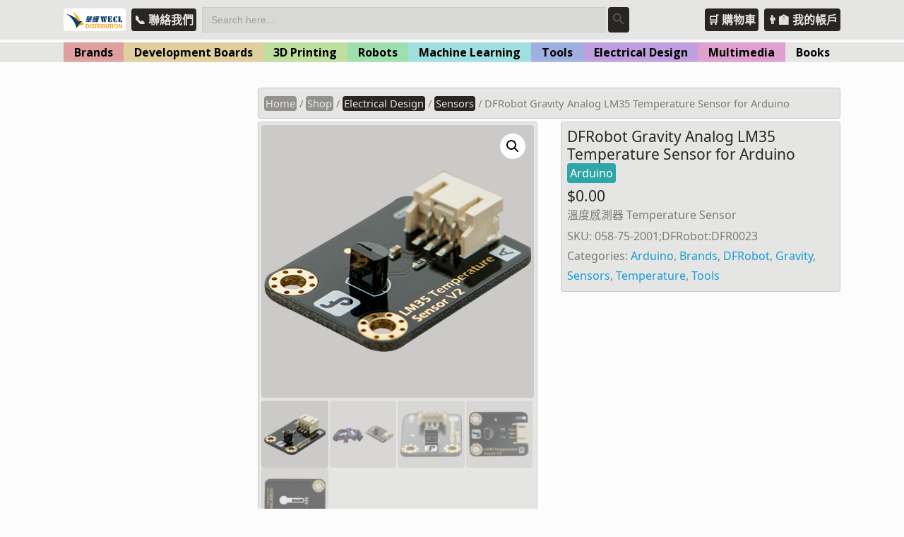

--- FILE ---
content_type: text/html; charset=UTF-8
request_url: https://wecl-stem.com/shop/058-75-2001/
body_size: 27749
content:

<!DOCTYPE html>

<html lang="en" >

<head>

<meta charset="UTF-8">

<meta name="viewport" content="width=device-width, initial-scale=1">

<link rel="profile" href="https://gmpg.org/xfn/11">

<link rel="pingback" href="https://wecl-stem.com/xmlrpc.php">


<link rel="apple-touch-icon" sizes="180x180" href="https://wecl-stem.com/wp-content/themes/tesseract-free-theme/images/favicon/apple-touch-icon.png">
<link rel="icon" type="image/png" sizes="32x32" href="https://wecl-stem.com/wp-content/themes/tesseract-free-theme/images/favicon/favicon-32x32.png">
<link rel="icon" type="image/png" sizes="16x16" href="https://wecl-stem.com/wp-content/themes/tesseract-free-theme/images/favicon/favicon-16x16.png">
<link rel="manifest" href="https://wecl-stem.com/wp-content/themes/tesseract-free-theme/images/favicon/site.webmanifest">
<link rel="mask-icon" href="https://wecl-stem.com/wp-content/themes/tesseract-free-theme/images/favicon/safari-pinned-tab.svg" color="#faa21b">
<meta name="msapplication-TileColor" content="#faa21b">
<meta name="theme-color" content="#fddaa4">


<title>DFRobot Gravity Analog LM35 Temperature Sensor for Arduino &#8211; 華輝 WECL STEM</title>
<meta name='robots' content='max-image-preview:large' />
<link rel='dns-prefetch' href='//fonts.googleapis.com' />
<link rel='dns-prefetch' href='//s.w.org' />
<link rel="alternate" type="application/rss+xml" title="華輝 WECL STEM &raquo; Feed" href="https://wecl-stem.com/feed/" />
<link rel="alternate" type="application/rss+xml" title="華輝 WECL STEM &raquo; Comments Feed" href="https://wecl-stem.com/comments/feed/" />
<link rel="alternate" type="text/calendar" title="華輝 WECL STEM &raquo; iCal Feed" href="https://wecl-stem.com/events/?ical=1" />
		<!-- This site uses the Google Analytics by MonsterInsights plugin v7.18.0 - Using Analytics tracking - https://www.monsterinsights.com/ -->
							<script src="//www.googletagmanager.com/gtag/js?id=UA-86874813-8"  type="text/javascript" data-cfasync="false" async></script>
			<script type="text/javascript" data-cfasync="false">
				var mi_version = '7.18.0';
				var mi_track_user = true;
				var mi_no_track_reason = '';
				
								var disableStr = 'ga-disable-UA-86874813-8';

				/* Function to detect opted out users */
				function __gtagTrackerIsOptedOut() {
					return document.cookie.indexOf( disableStr + '=true' ) > - 1;
				}

				/* Disable tracking if the opt-out cookie exists. */
				if ( __gtagTrackerIsOptedOut() ) {
					window[disableStr] = true;
				}

				/* Opt-out function */
				function __gtagTrackerOptout() {
					document.cookie = disableStr + '=true; expires=Thu, 31 Dec 2099 23:59:59 UTC; path=/';
					window[disableStr] = true;
				}

				if ( 'undefined' === typeof gaOptout ) {
					function gaOptout() {
						__gtagTrackerOptout();
					}
				}
								window.dataLayer = window.dataLayer || [];
				if ( mi_track_user ) {
					function __gtagTracker() {dataLayer.push( arguments );}
					__gtagTracker( 'js', new Date() );
					__gtagTracker( 'set', {
						'developer_id.dZGIzZG' : true,
						                    });
					__gtagTracker( 'config', 'UA-86874813-8', {
						forceSSL:true,					} );
										window.gtag = __gtagTracker;										(
						function () {
							/* https://developers.google.com/analytics/devguides/collection/analyticsjs/ */
							/* ga and __gaTracker compatibility shim. */
							var noopfn = function () {
								return null;
							};
							var newtracker = function () {
								return new Tracker();
							};
							var Tracker = function () {
								return null;
							};
							var p = Tracker.prototype;
							p.get = noopfn;
							p.set = noopfn;
							p.send = function (){
								var args = Array.prototype.slice.call(arguments);
								args.unshift( 'send' );
								__gaTracker.apply(null, args);
							};
							var __gaTracker = function () {
								var len = arguments.length;
								if ( len === 0 ) {
									return;
								}
								var f = arguments[len - 1];
								if ( typeof f !== 'object' || f === null || typeof f.hitCallback !== 'function' ) {
									if ( 'send' === arguments[0] ) {
										var hitConverted, hitObject = false, action;
										if ( 'event' === arguments[1] ) {
											if ( 'undefined' !== typeof arguments[3] ) {
												hitObject = {
													'eventAction': arguments[3],
													'eventCategory': arguments[2],
													'eventLabel': arguments[4],
													'value': arguments[5] ? arguments[5] : 1,
												}
											}
										}
										if ( 'pageview' === arguments[1] ) {
											if ( 'undefined' !== typeof arguments[2] ) {
												hitObject = {
													'eventAction': 'page_view',
													'page_path' : arguments[2],
												}
											}
										}
										if ( typeof arguments[2] === 'object' ) {
											hitObject = arguments[2];
										}
										if ( typeof arguments[5] === 'object' ) {
											Object.assign( hitObject, arguments[5] );
										}
										if ( 'undefined' !== typeof arguments[1].hitType ) {
											hitObject = arguments[1];
											if ( 'pageview' === hitObject.hitType ) {
												hitObject.eventAction = 'page_view';
											}
										}
										if ( hitObject ) {
											action = 'timing' === arguments[1].hitType ? 'timing_complete' : hitObject.eventAction;
											hitConverted = mapArgs( hitObject );
											__gtagTracker( 'event', action, hitConverted );
										}
									}
									return;
								}

								function mapArgs( args ) {
									var arg, hit = {};
									var gaMap = {
										'eventCategory': 'event_category',
										'eventAction': 'event_action',
										'eventLabel': 'event_label',
										'eventValue': 'event_value',
										'nonInteraction': 'non_interaction',
										'timingCategory': 'event_category',
										'timingVar': 'name',
										'timingValue': 'value',
										'timingLabel': 'event_label',
										'page' : 'page_path',
										'location' : 'page_location',
										'title' : 'page_title',
									};
									for ( arg in args ) {
										if ( args.hasOwnProperty(arg) && gaMap.hasOwnProperty(arg) ) {
											hit[gaMap[arg]] = args[arg];
										} else {
											hit[arg] = args[arg];
										}
									}
									return hit;
								}

								try {
									f.hitCallback();
								} catch ( ex ) {
								}
							};
							__gaTracker.create = newtracker;
							__gaTracker.getByName = newtracker;
							__gaTracker.getAll = function () {
								return [];
							};
							__gaTracker.remove = noopfn;
							__gaTracker.loaded = true;
							window['__gaTracker'] = __gaTracker;
						}
					)();
									} else {
										console.log( "" );
					( function () {
							function __gtagTracker() {
								return null;
							}
							window['__gtagTracker'] = __gtagTracker;
							window['gtag'] = __gtagTracker;
					} )();
									}
			</script>
				<!-- / Google Analytics by MonsterInsights -->
		<link rel='stylesheet' id='wp-block-library-css'  href='https://wecl-stem.com/wp-includes/css/dist/block-library/style.min.css?ver=5.8.12' type='text/css' media='all' />
<link rel='stylesheet' id='wc-block-vendors-style-css'  href='https://wecl-stem.com/wp-content/plugins/woocommerce/packages/woocommerce-blocks/build/vendors-style.css?ver=5.3.2' type='text/css' media='all' />
<link rel='stylesheet' id='wc-block-style-css'  href='https://wecl-stem.com/wp-content/plugins/woocommerce/packages/woocommerce-blocks/build/style.css?ver=5.3.2' type='text/css' media='all' />
<link rel='stylesheet' id='font-awesome-css'  href='https://wecl-stem.com/wp-content/plugins/contact-widgets/assets/css/font-awesome.min.css?ver=4.7.0' type='text/css' media='all' />
<link rel='stylesheet' id='bbp-default-css'  href='https://wecl-stem.com/wp-content/plugins/bbpress/templates/default/css/bbpress.min.css?ver=2.6.6' type='text/css' media='all' />
<link rel='stylesheet' id='events-manager-css'  href='https://wecl-stem.com/wp-content/plugins/events-manager/includes/css/events_manager.css?ver=5.9991' type='text/css' media='all' />
<link rel='stylesheet' id='wpmenucart-icons-css'  href='https://wecl-stem.com/wp-content/plugins/woocommerce-menu-bar-cart/css/wpmenucart-icons.css?ver=2.9.8' type='text/css' media='all' />
<style id='wpmenucart-icons-inline-css' type='text/css'>
@font-face {
    font-family:'WPMenuCart';
    src: url('https://wecl-stem.com/wp-content/plugins/woocommerce-menu-bar-cart/font/WPMenuCart.eot');
    src: url('https://wecl-stem.com/wp-content/plugins/woocommerce-menu-bar-cart/font/WPMenuCart.eot?#iefix') format('embedded-opentype'),
         url('https://wecl-stem.com/wp-content/plugins/woocommerce-menu-bar-cart/font/WPMenuCart.woff2') format('woff2'),
         url('https://wecl-stem.com/wp-content/plugins/woocommerce-menu-bar-cart/font/WPMenuCart.woff') format('woff'),
         url('https://wecl-stem.com/wp-content/plugins/woocommerce-menu-bar-cart/font/WPMenuCart.ttf') format('truetype'),
         url('https://wecl-stem.com/wp-content/plugins/woocommerce-menu-bar-cart/font/WPMenuCart.svg#WPMenuCart') format('svg');
    font-weight:normal;
	font-style:normal;
	font-display:swap;
}
</style>
<link rel='stylesheet' id='wpmenucart-css'  href='https://wecl-stem.com/wp-content/plugins/woocommerce-menu-bar-cart/css/wpmenucart-main.css?ver=2.9.8' type='text/css' media='all' />
<link rel='stylesheet' id='photoswipe-css'  href='https://wecl-stem.com/wp-content/plugins/woocommerce/assets/css/photoswipe/photoswipe.min.css?ver=5.5.1' type='text/css' media='all' />
<link rel='stylesheet' id='photoswipe-default-skin-css'  href='https://wecl-stem.com/wp-content/plugins/woocommerce/assets/css/photoswipe/default-skin/default-skin.min.css?ver=5.5.1' type='text/css' media='all' />
<link rel='stylesheet' id='woocommerce-layout-css'  href='https://wecl-stem.com/wp-content/plugins/woocommerce/assets/css/woocommerce-layout.css?ver=5.5.1' type='text/css' media='all' />
<link rel='stylesheet' id='woocommerce-smallscreen-css'  href='https://wecl-stem.com/wp-content/plugins/woocommerce/assets/css/woocommerce-smallscreen.css?ver=5.5.1' type='text/css' media='only screen and (max-width: 768px)' />
<link rel='stylesheet' id='woocommerce-general-css'  href='https://wecl-stem.com/wp-content/plugins/woocommerce/assets/css/woocommerce.css?ver=5.5.1' type='text/css' media='all' />
<style id='woocommerce-inline-inline-css' type='text/css'>
.woocommerce form .form-row .required { visibility: visible; }
</style>
<link rel='stylesheet' id='ivory-search-styles-css'  href='https://wecl-stem.com/wp-content/plugins/add-search-to-menu/public/css/ivory-search.min.css?ver=4.6.4' type='text/css' media='all' />
<link rel='stylesheet' id='clean-login-css-css'  href='https://wecl-stem.com/wp-content/plugins/clean-login/content/style.css?ver=5.8.12' type='text/css' media='all' />
<link rel='stylesheet' id='googleFontsHeader-css'  href='https://fonts.googleapis.com/css?family=Open+Sans&#038;ver=5.8.12' type='text/css' media='all' />
<link rel='stylesheet' id='googleFontsFooter-css'  href='https://fonts.googleapis.com/css?family=Open+Sans&#038;ver=5.8.12' type='text/css' media='all' />
<link rel='stylesheet' id='tesseract-style-css'  href='https://wecl-stem.com/wp-content/themes/tesseract-free-theme/style.css?ver=1.0.0' type='text/css' media='all' />
<link rel='stylesheet' id='tesseract-fonts-css'  href='//fonts.googleapis.com/css?family=Open+Sans%3A400%2C300%2C300italic%2C400italic%2C600%2C600italic%2C700%2C700italic%2C800%2C800italic&#038;subset=latin%2Cgreek%2Cgreek-ext%2Cvietnamese%2Ccyrillic-ext%2Ccyrillic%2Clatin-ext&#038;ver=1.0.0' type='text/css' media='all' />
<link rel='stylesheet' id='tesseract-icons-css'  href='https://wecl-stem.com/wp-content/themes/tesseract-free-theme/css/typicons.css?ver=1.0.0' type='text/css' media='all' />
<link rel='stylesheet' id='tesseract-site-banner-css'  href='https://wecl-stem.com/wp-content/themes/tesseract-free-theme/css/site-banner.css?ver=1.0.0' type='text/css' media='all' />
<style id='tesseract-site-banner-inline-css' type='text/css'>
.site-header,
	.main-navigation ul ul a,
	#header-right-menu ul ul a,
	.site-header .cart-content-details { background-color: rgb(229, 229, 228); }
	.site-header .cart-content-details:after { border-bottom-color: rgb(229, 229, 228); }

	.home .site-header,
	#page .site-header,
	.home .main-navigation ul ul a,
	.top-navigation li ul.sub-menu li a,
	.home #header-right ul ul a,
	.home .site-header .cart-content-details { background-color: rgba(229, 229, 228,1); }
	.home .site-header .cart-content-details:after { border-bottom-color: rgba(229, 229, 228,1); }

	.site-header,
	#header-button-container-inner,
	#header-button-container-inner a,
	.site-header h1,
	.site-header h2,
	.site-header h3,
	.site-header h4,
	.site-header h5,
	.site-header h6,
    .site-header h2 a{ color: #282523; }

	#masthead_TesseractTheme .search-field { color: #d7dadc; }
	
	.site-header a,
	.main-navigation ul ul a,
	#header-right-menu ul li a,
	.menu-open,
	.dashicons.menu-open,
	.menu-close,
	.dashicons.menu-close { color: #7e7c7b; }

	.site-header a:hover,
	.main-navigation ul ul a:hover,
	#header-right-menu ul li a:hover,
	.menu-open:hover,
	.dashicons.menu-open:hover,
	.menu-close:hover,
	.dashicons.menu-open:hover { color: #e5e5e4; }

	/* Header logo height */

	#site-banner .site-logo img {
		height: 40px;
		}

	#masthead_TesseractTheme {
		padding-top: 10px;
		padding-bottom: 10px;
		}

	/* Header width props */

	#site-banner-left {
		width: 60%;
		}

	#site-banner-right {
		width: 40%;
		}
	
		.icon-shopping-cart, .woocart-header .cart-arrow, .woocart-header .cart-contents {
			color: #faa21a;
		}
	
.cart-content-details-table tfoot td {

		border-top: #282523 solid 1px;

	}



	.cart-content-details {

		background: #e5e5e4;

		}



	.cart-content-details:after { border-bottom-color: #e5e5e4; }

	
</style>
<link rel='stylesheet' id='tesseract-footer-banner-css'  href='https://wecl-stem.com/wp-content/themes/tesseract-free-theme/css/footer-banner.css?ver=1.0.0' type='text/css' media='all' />
<style id='tesseract-footer-banner-inline-css' type='text/css'>
.site-footer {
		background-color: #e5e5e4;
		color: #282523
	}
	
	.site-footer { background-color: #e5e5e4; }

	.home .site-footer,
	.home .site-footer { background-color: #e5e5e4; }
	

	#colophon_TesseractTheme .search-field { color: #282523; }
	#colophon_TesseractTheme .search-field.watermark { color: #ccc; }

	#colophon_TesseractTheme h1,
	#colophon_TesseractTheme h2,
	#colophon_TesseractTheme h3,
	#colophon_TesseractTheme h4,
	#colophon_TesseractTheme h5,
	#colophon_TesseractTheme h6 { color: #282523; }
	
	
	#bloglist_title h1.entry-title,
	#bloglist_title h2.entry-title,
	#bloglist_title h3.entry-title,
	#bloglist_title h4.entry-title,
	#bloglist_title h5.entry-title,
	#bloglist_title h6.entry-title, 
	#bloglist_title h2.entry-title a,
	#blogpost_title h1.entry-title{ color: #000000; display: block; }
	

	#bloglist_morebutton .blmore,
	#bloglist_morebutton .blmore a,
	#bloglist_morebutton .blmore a:hover{ color: #ffffff; }
	
	
	.summary h1,
	#prodlist_title h3, 
	#prodlist_title h3 a{ color: #d7dadc; }
	
	.woocommerce div.product p.price, .woocommerce div.product span.price,
	.wooshop-price .sales-price, .wooshop-price .regular-pricenew{ color: #d7dadc; }
	
	
	

	#colophon_TesseractTheme a { color: #e5e5e4; }

	#colophon_TesseractTheme a:hover { color: #e5e5e4; }

	#horizontal-menu-before,
	#horizontal-menu-after { border-color: rgba(229, 229, 228, 0.25); }

	#footer-banner.footbar-active { border-color: rgba(229, 229, 228, 0.15); }

	#footer-banner .site-logo img { height: 40px; }

	#colophon_TesseractTheme {
		padding-top: 10px;
		padding-bottom: 10px;
		}

	#horizontal-menu-wrap {
		width: 60%;
		}

	#footer-banner-right	{
		width: 40%;
		}

	#footer-banner {
			max-width: 100%;
			padding: 0 20px;
		}
</style>
<link rel='stylesheet' id='dashicons-css'  href='https://wecl-stem.com/wp-includes/css/dashicons.min.css?ver=5.8.12' type='text/css' media='all' />
<link rel='stylesheet' id='tesseract-sidr-style-css'  href='https://wecl-stem.com/wp-content/themes/tesseract-free-theme/css/jquery.sidr.css?ver=1.0.0' type='text/css' media='all' />
<style id='tesseract-sidr-style-inline-css' type='text/css'>
.sidr {
		background-color: #1a1a1b;
		}

	.sidr .sidr-class-menu-item a,
	.sidr .sidr-class-menu-item span { color: #dfe1e3; }


	.sidr .sidr-class-menu-item ul li a,
	.sidr .sidr-class-menu-item ul li span {
		color: rgba(223, 225, 227, 0.8);
	}

	.sidr .sidr-class-menu-item a:hover,
	.sidr .sidr-class-menu-item span:hover,
	.sidr .sidr-class-menu-item:first-child a:hover,
	.sidr .sidr-class-menu-item:first-child span:hover { color: #dfe1e3; }

	.sidr .sidr-class-menu-item ul li a:hover,
	.sidr .sidr-class-menu-item ul li span:hover,
	.sidr .sidr-class-menu-item ul li:first-child a:hover,
	.sidr .sidr-class-menu-item ul li:first-child span:hover { color: rgba(223, 225, 227, 0.8); }

	.sidr ul li > a:hover,
	.sidr ul li > span:hover,
	.sidr > div > ul > li:first-child > a:hover,
	.sidr > div > ul > li:first-child > span:hover,
	.sidr ul li ul li:hover > a,
	.sidr ul li ul li:hover > span {
		background: rgba(0, 0, 0, 0.2);

		}

	/* Shadows and Separators */

	.sidr ul li > a,
	.sidr ul li > span,
	#sidr-id-header-button-container-inner > * {
		-webkit-box-shadow: inset 0 -1px rgba( 0 ,0 ,0 , 0.2);
		-moz-box-shadow: inset 0 -1px rgba( 0 ,0 ,0 , 0.2);
		box-shadow: inset 0 -1px rgba( 0 ,0 ,0 , 0.2);
	}

	.sidr > div > ul > li:last-of-type > a,
	.sidr > div > ul > li:last-of-type > span,
	#sidr-id-header-button-container-inner > *:last-of-type {
		box-shadow: none;
		}

	.sidr ul.sidr-class-hr-social li a,
	.sidr ul.sidr-class-hr-social li a:first-child {
		-webkit-box-shadow: 0 1px 0 0px rgba( 0 ,0 ,0, .25);
		-moz-box-shadow: 0 1px 0 0px rgba( 0 ,0 ,0, .25);
		box-shadow: 0 1px 0 0px rgba( 0 ,0 ,0, .25);
	}

	/* Header Right side content */

	.sidr-class-search-field,
	.sidr-class-search-form input[type='search'] {
		background: rgba(255, 255, 255, 0.15);
		color: ;
	}

	.sidr-class-hr-social {
		background: rgba(255, 255, 255, 0.15);
	}

	#sidr-id-header-button-container-inner,
	#sidr-id-header-button-container-inner > h1,
	#sidr-id-header-button-container-inner > h2,
	#sidr-id-header-button-container-inner > h3,
	#sidr-id-header-button-container-inner > h4,
	#sidr-id-header-button-container-inner > h5,
	#sidr-id-header-button-container-inner > h6 {
		background: rgba(0, 0, 0, 0.2);
		color: ;
	}

	#sidr-id-header-button-container-inner a,
	#sidr-id-header-button-container-inner button {
		color: ;
	}

	#sidr-id-header-button-container-inner a:hover,
	#sidr-id-header-button-container-inner button:hover {
		color: ;
	}

	/*
	.sidr ul li > a,
	.sidr ul li > span,
	#header-button-container *,
	#sidr-id-header-button-container-inner button {
		-webkit-box-shadow: inset 0 -1px rgba(255, 255, 255, 0.1);
		-moz-box-shadow: inset 0 -1px rgba(255, 255, 255, 0.1);
		box-shadow: inset 0 -1px rgba(255, 255, 255, 0.1);
	}
	*/
	
</style>
<link rel='stylesheet' id='woocommerce-style-css'  href='https://wecl-stem.com/wp-content/themes/tesseract-free-theme/woocommerce/assets/css/woocommerce-style.css?ver=1.0.0' type='text/css' media='all' />
<link rel='stylesheet' id='gem-base-css'  href='https://wecl-stem.com/wp-content/plugins/godaddy-email-marketing-sign-up-forms/css/gem.min.css?ver=1.4.3' type='text/css' media='all' />
<!--n2css--><script type='text/javascript' src='https://wecl-stem.com/wp-includes/js/jquery/jquery.min.js?ver=3.6.0' id='jquery-core-js'></script>
<script type='text/javascript' src='https://wecl-stem.com/wp-includes/js/jquery/jquery-migrate.min.js?ver=3.3.2' id='jquery-migrate-js'></script>
<script type='text/javascript' id='monsterinsights-frontend-script-js-extra'>
/* <![CDATA[ */
var monsterinsights_frontend = {"js_events_tracking":"true","download_extensions":"doc,pdf,ppt,zip,xls,docx,pptx,xlsx","inbound_paths":"[]","home_url":"https:\/\/wecl-stem.com","hash_tracking":"false","ua":"UA-86874813-8"};
/* ]]> */
</script>
<script type='text/javascript' src='https://wecl-stem.com/wp-content/plugins/google-analytics-for-wordpress/assets/js/frontend-gtag.min.js?ver=7.18.0' id='monsterinsights-frontend-script-js'></script>
<script type='text/javascript' src='https://wecl-stem.com/wp-includes/js/jquery/ui/core.min.js?ver=1.12.1' id='jquery-ui-core-js'></script>
<script type='text/javascript' src='https://wecl-stem.com/wp-includes/js/jquery/ui/mouse.min.js?ver=1.12.1' id='jquery-ui-mouse-js'></script>
<script type='text/javascript' src='https://wecl-stem.com/wp-includes/js/jquery/ui/sortable.min.js?ver=1.12.1' id='jquery-ui-sortable-js'></script>
<script type='text/javascript' src='https://wecl-stem.com/wp-includes/js/jquery/ui/datepicker.min.js?ver=1.12.1' id='jquery-ui-datepicker-js'></script>
<script type='text/javascript' id='jquery-ui-datepicker-js-after'>
jQuery(document).ready(function(jQuery){jQuery.datepicker.setDefaults({"closeText":"Close","currentText":"Today","monthNames":["January","February","March","April","May","June","July","August","September","October","November","December"],"monthNamesShort":["Jan","Feb","Mar","Apr","May","Jun","Jul","Aug","Sep","Oct","Nov","Dec"],"nextText":"Next","prevText":"Previous","dayNames":["Sunday","Monday","Tuesday","Wednesday","Thursday","Friday","Saturday"],"dayNamesShort":["Sun","Mon","Tue","Wed","Thu","Fri","Sat"],"dayNamesMin":["S","M","T","W","T","F","S"],"dateFormat":"MM d, yy","firstDay":0,"isRTL":false});});
</script>
<script type='text/javascript' src='https://wecl-stem.com/wp-includes/js/jquery/ui/menu.min.js?ver=1.12.1' id='jquery-ui-menu-js'></script>
<script type='text/javascript' src='https://wecl-stem.com/wp-includes/js/dist/vendor/regenerator-runtime.min.js?ver=0.13.7' id='regenerator-runtime-js'></script>
<script type='text/javascript' src='https://wecl-stem.com/wp-includes/js/dist/vendor/wp-polyfill.min.js?ver=3.15.0' id='wp-polyfill-js'></script>
<script type='text/javascript' src='https://wecl-stem.com/wp-includes/js/dist/dom-ready.min.js?ver=71883072590656bf22c74c7b887df3dd' id='wp-dom-ready-js'></script>
<script type='text/javascript' src='https://wecl-stem.com/wp-includes/js/dist/hooks.min.js?ver=a7edae857aab69d69fa10d5aef23a5de' id='wp-hooks-js'></script>
<script type='text/javascript' src='https://wecl-stem.com/wp-includes/js/dist/i18n.min.js?ver=5f1269854226b4dd90450db411a12b79' id='wp-i18n-js'></script>
<script type='text/javascript' id='wp-i18n-js-after'>
wp.i18n.setLocaleData( { 'text direction\u0004ltr': [ 'ltr' ] } );
</script>
<script type='text/javascript' id='wp-a11y-js-translations'>
( function( domain, translations ) {
	var localeData = translations.locale_data[ domain ] || translations.locale_data.messages;
	localeData[""].domain = domain;
	wp.i18n.setLocaleData( localeData, domain );
} )( "default", { "locale_data": { "messages": { "": {} } } } );
</script>
<script type='text/javascript' src='https://wecl-stem.com/wp-includes/js/dist/a11y.min.js?ver=0ac8327cc1c40dcfdf29716affd7ac63' id='wp-a11y-js'></script>
<script type='text/javascript' id='jquery-ui-autocomplete-js-extra'>
/* <![CDATA[ */
var uiAutocompleteL10n = {"noResults":"No results found.","oneResult":"1 result found. Use up and down arrow keys to navigate.","manyResults":"%d results found. Use up and down arrow keys to navigate.","itemSelected":"Item selected."};
/* ]]> */
</script>
<script type='text/javascript' src='https://wecl-stem.com/wp-includes/js/jquery/ui/autocomplete.min.js?ver=1.12.1' id='jquery-ui-autocomplete-js'></script>
<script type='text/javascript' src='https://wecl-stem.com/wp-includes/js/jquery/ui/resizable.min.js?ver=1.12.1' id='jquery-ui-resizable-js'></script>
<script type='text/javascript' src='https://wecl-stem.com/wp-includes/js/jquery/ui/draggable.min.js?ver=1.12.1' id='jquery-ui-draggable-js'></script>
<script type='text/javascript' src='https://wecl-stem.com/wp-includes/js/jquery/ui/controlgroup.min.js?ver=1.12.1' id='jquery-ui-controlgroup-js'></script>
<script type='text/javascript' src='https://wecl-stem.com/wp-includes/js/jquery/ui/checkboxradio.min.js?ver=1.12.1' id='jquery-ui-checkboxradio-js'></script>
<script type='text/javascript' src='https://wecl-stem.com/wp-includes/js/jquery/ui/button.min.js?ver=1.12.1' id='jquery-ui-button-js'></script>
<script type='text/javascript' src='https://wecl-stem.com/wp-includes/js/jquery/ui/dialog.min.js?ver=1.12.1' id='jquery-ui-dialog-js'></script>
<script type='text/javascript' id='events-manager-js-extra'>
/* <![CDATA[ */
var EM = {"ajaxurl":"https:\/\/wecl-stem.com\/wp-admin\/admin-ajax.php","locationajaxurl":"https:\/\/wecl-stem.com\/wp-admin\/admin-ajax.php?action=locations_search","firstDay":"0","locale":"en","dateFormat":"dd\/mm\/yy","ui_css":"https:\/\/wecl-stem.com\/wp-content\/plugins\/events-manager\/includes\/css\/jquery-ui.min.css","show24hours":"0","is_ssl":"1","bookingInProgress":"Please wait while the booking is being submitted.","tickets_save":"Save Ticket","bookingajaxurl":"https:\/\/wecl-stem.com\/wp-admin\/admin-ajax.php","bookings_export_save":"Export Bookings","bookings_settings_save":"Save Settings","booking_delete":"Are you sure you want to delete?","booking_offset":"30","bb_full":"Sold Out","bb_book":"Book Now","bb_booking":"Booking...","bb_booked":"Booking Submitted","bb_error":"Booking Error. Try again?","bb_cancel":"Cancel","bb_canceling":"Canceling...","bb_cancelled":"Cancelled","bb_cancel_error":"Cancellation Error. Try again?","txt_search":"Search","txt_searching":"Searching...","txt_loading":"Loading..."};
/* ]]> */
</script>
<script type='text/javascript' src='https://wecl-stem.com/wp-content/plugins/events-manager/includes/js/events-manager.js?ver=5.9991' id='events-manager-js'></script>
<script type='text/javascript' id='bodhi_svg_inline-js-extra'>
/* <![CDATA[ */
var cssTarget = "img.style-svg";
var ForceInlineSVGActive = "false";
/* ]]> */
</script>
<script type='text/javascript' src='https://wecl-stem.com/wp-content/plugins/svg-support/js/min/svgs-inline-min.js?ver=1.0.0' id='bodhi_svg_inline-js'></script>
<script type='text/javascript' id='wpmenucart-ajax-assist-js-extra'>
/* <![CDATA[ */
var wpmenucart_ajax_assist = {"shop_plugin":"woocommerce","always_display":"1"};
/* ]]> */
</script>
<script type='text/javascript' src='https://wecl-stem.com/wp-content/plugins/woocommerce-menu-bar-cart/javascript/wpmenucart-ajax-assist.js?ver=2.9.8' id='wpmenucart-ajax-assist-js'></script>
<script type='text/javascript' src='https://wecl-stem.com/wp-content/themes/tesseract-free-theme/js/modernizr.custom.min.js?ver=1.0.0' id='tesseract-modernizr-js'></script>
<script type='text/javascript' id='tesseract_helpers-js-extra'>
/* <![CDATA[ */
var tesseract_vars = {"hpad":"","fpad":""};
/* ]]> */
</script>
<script type='text/javascript' src='https://wecl-stem.com/wp-content/themes/tesseract-free-theme/js/helpers.js?ver=5.8.12' id='tesseract_helpers-js'></script>
<script type='text/javascript' src='https://wecl-stem.com/wp-content/themes/tesseract-free-theme/importer/js/elementor.js?ver=5.8.12' id='tesseract-bb-extensions-elementor-js'></script>
<link rel="https://api.w.org/" href="https://wecl-stem.com/wp-json/" /><link rel="alternate" type="application/json" href="https://wecl-stem.com/wp-json/wp/v2/product/3469" /><link rel="EditURI" type="application/rsd+xml" title="RSD" href="https://wecl-stem.com/xmlrpc.php?rsd" />
<link rel="wlwmanifest" type="application/wlwmanifest+xml" href="https://wecl-stem.com/wp-includes/wlwmanifest.xml" /> 
<meta name="generator" content="WordPress 5.8.12" />
<meta name="generator" content="WooCommerce 5.5.1" />
<link rel="canonical" href="https://wecl-stem.com/shop/058-75-2001/" />
<link rel='shortlink' href='https://wecl-stem.com/?p=3469' />
<link rel="alternate" type="application/json+oembed" href="https://wecl-stem.com/wp-json/oembed/1.0/embed?url=https%3A%2F%2Fwecl-stem.com%2Fshop%2F058-75-2001%2F" />
<link rel="alternate" type="text/xml+oembed" href="https://wecl-stem.com/wp-json/oembed/1.0/embed?url=https%3A%2F%2Fwecl-stem.com%2Fshop%2F058-75-2001%2F&#038;format=xml" />
<meta name="tec-api-version" content="v1"><meta name="tec-api-origin" content="https://wecl-stem.com"><link rel="https://theeventscalendar.com/" href="https://wecl-stem.com/wp-json/tribe/events/v1/" />		<style type='text/css'>
			#footer-banner-right{
				font-family:Open Sans ;
			}
			#footer-banner-centre{
				font-family:Open Sans ;
			}
			.site-title span{
				color:#000000;
			}

			.regular-price{color: #d7dadc !important;}
			.price del{ color: #d7dadc !important;}
 			.wooshop-price.wooprice-nonbold.price-tesseract del{ color: #d7dadc !important;}

			.top-navigation li.current-menu-item.current_page_item a
			{
				color: #1a1a1b !important;
			}
		
			.top-navigation ul li > a{
					font-family:Open Sans ;
					color: #7e7c7b;
				}
			#header-right-menu ul li > a{
					font-family:Open Sans;
				}

			.top-navigation ul ul li > a{
				font-family:Open Sans;
			}
			#header-right-menu ul ul li > a{
				font-family:Open Sans;
			}

			.top-navigation ul li > a{
					letter-spacing:px ;
				}
			#header-right-menu ul li > a{
					letter-spacing:px ;
				}

			.top-navigation ul ul li > a{
				letter-spacing:px ;
			}
			#header-right-menu ul ul li > a{
				letter-spacing:px ;
			}

			.top-navigation ul li > a{
					font-size:px ;
				}
			#header-right-menu ul li > a{
					font-size:px ;
				}

			.top-navigation ul ul li > a{
				font-size:px ;
			}
			#header-right-menu ul ul li > a{
				font-size:px ;
			}

			.top-navigation ul li > a{
					font-weight:100 ;
				}
			#header-right-menu ul li > a{
					font-weight:100 ;
				}

			.top-navigation ul ul li > a{
				font-weight:100 ;
			}
			#header-right-menu ul ul li > a{
				font-weight:100 ;
			}

			.top-navigation ul li > a{
					font-style: ;
				}
			#header-right-menu ul li > a{
					font-style: ;
				}


			#footer-right-menu ul li > a{
					font-family:Open Sans ;
			}
			
			#footer-horizontal-menu ul li > a{
					font-family:Open Sans ;
			}
			.banner-right.content-html{
					font-family:Open Sans ;
			}
			#footer-banner-right{
					letter-spacing:px ;
				}
			#footer-banner-centre{
					letter-spacing:px ;
				}
			

			#footer-right-menu ul li > a{
					letter-spacing:px ;
				}
			#footer-horizontal-menu ul li > a{
					letter-spacing:px ;
				}
			
			#footer-right-menu ul li > a{
					font-size:px ;
				}
			#footer-horizontal-menu ul li > a{
					font-size:px ;
				}
			#footer-banner-centre{
					font-size:px ;
				}
			#footer-banner-right{
					font-size:px ;
				}

			#footer-right-menu ul li > a{
					font-weight: ;
				}
			#footer-horizontal-menu ul li > a{
					font-weight: ;
				}

			#footer-banner-centre{
					font-weight: ;
				}
			#footer-banner-right{
					font-weight: ;
				}

			#footer-right-menu ul li > a{
					font-style: ;
				}
			#footer-horizontal-menu ul li > a{
					font-style: ;
				}

			#footer-banner-right{
					font-style: ;
				}
				#footer-banner-centre{
					font-style: ;
				}
			#horizontal-menu-before{
					font-style: ;
					font-size:px ;
					font-weight: ;
					letter-spacing:px ;
					font-family:Open Sans ;
				}
		</style>
	<noscript><style>#sidebar-footer aside {border: none!important;}</style></noscript>		<style type='text/css'>
			.top-navigation ul ul li > a{
				color:#e5e5e4 ;
			}
		</style>
		<noscript><style>.woocommerce-product-gallery{ opacity: 1 !important; }</style></noscript>
	<style type="text/css" id="custom-background-css">
body.custom-background { background-color: #fcfcfc; }
</style>
			<style type="text/css" id="wp-custom-css">
			/*
You can add your own CSS here.

Click the help icon above to learn more.
*/

/*
Some CSS here apply to custom DOM elements created inside the following directories.

/home/weclhost/public_html/wecl-stem.com/wp-content/themes/tesseract-free-theme/woocommerce/content-product.php
*/

/*
Theme:
Dark theme.
*/
.woocommerce div.product p.price,
.woocommerce div.product span.price,
.wooshop-price .sales-price,
.wooshop-price .regular-pricenew {
  color: rgb(40, 37, 35);
}
body, h1, h2, h3, h4, h5, h6 {
  color: rgb(40, 37, 35);
}
h2 {
  margin-block-start: 0;
  margin-block-end: 0;
  padding-top: 0.83em;
  padding-bottom: 0.83em;
}
h4 {
  margin-block-start: 0;
  margin-block-end: 0;
  padding-top: 1.33em;
  padding-bottom: 1.33em;
}

/*
Theme:
Christmas theme.
*/
/*#site-banner .site-logo {
  background: rgba(255, 255, 255, 0.8);
  box-shadow: 0px 0px 2px 2px rgba(255, 255, 255, 0.8);
}
#site-banner .site-logo img {
  height: 32px;
}
#masthead_TesseractTheme {
  background-color: rgb(0, 0, 0, 0) !important;
  background-image: linear-gradient(
    rgba(255, 255, 255, 1) 0%,
    rgba(208, 216, 224, 1) 50%,
    rgba(160, 176, 192, 1) 100%
    );
}
#header-widget-area {
  background-color: rgb(0, 0, 0, 0) !important;
}
@media (max-width: 1419px) {
  #header-widget-area {
    background-image: linear-gradient(
      rgba(160, 176, 192, 1) 0%,
      rgba(88, 116, 144, 1) 80%,
      rgba(64, 96, 128, 0) 100%
      );
  }
}
@media (min-width: 1420px) {
  #header-widget-area {
    background-image:
      url(
        'https://wecl-stem.com/wp-content/uploads/2018/12/Header-Winter-Background.png'
      ),
      linear-gradient(
        rgba(160, 176, 192, 1) 0%,
        rgba(88, 116, 144, 1) 80%,
        rgba(64, 96, 128, 0) 100%
      );
     background-position: bottom right;
     background-repeat: no-repeat;
     background-size: 70px, auto;
  }
}
#woocommerce-product-search-field-0 {
  opacity: 0.8;
}
body.page-template-full-width-page #page,
body:not(.page-template-full-width-page) #page {
  background: rgb(64, 96, 128);
  width: 100%;
  background-image:
    url(https://wecl-stem.com/wp-content/uploads/2018/12/Homepage-Christmas-Snow-1.png),
    url(https://wecl-stem.com/wp-content/uploads/2018/12/Homepage-Christmas-Snow-2.png),
    url(https://wecl-stem.com/wp-content/uploads/2018/12/Homepage-Christmas-Snow-3.png);
  z-index: 1;
  -moz-animation: snow 10s linear infinite;
  -webkit-animation: snow 10s linear infinite;
  animation: snow 10s linear infinite;
}
@-moz-keyframes snow {
  0% { background-position: 0 0, 0 0, 0 0; }
  100% { background-position: 500px 1000px, 0 400px, 0 300px; }
}
@-webkit-keyframes snow {
  0% { background-position: 0 0, 0 0, 0 0; }
  100% { background-position: 500px 1000px, 0 400px, 0 300px; }
}
@keyframes snow {
  0% { background-position: 0 0, 0 0, 0 0; }
  100% { background-position: 500px 1000px, 0 400px, 0 300px; }
}
#header-widget-area > div:nth-child(1) {
  background: rgba(255, 255, 255, 0.8);
  box-shadow: 0px 2px 2px 2px rgba(255, 255, 255, 0.8);
}
#header-widget-area > div:nth-child(2) {
  background: rgba(255, 255, 255, 0.8);
  box-shadow: 0px 0px 2px 2px rgba(255, 255, 255, 0.8);
}
div.fl-builder-content > div.fl-row-fixed-width > div.fl-row-content-wrap,
body:not(.page-template-full-width-page) #primary > *:not(.page-title),
body:not(.page-template-full-width-page) #secondary aside,
body:not(.fl-builder) article.type-page {
  background: rgba(255, 255, 255, 0.8);
  box-shadow: 0px 0px 2px 2px rgba(255, 255, 255, 0.8);
}*/

/*
Compliance Fix:
This prevents default WordPress behavior of capitalizing text. Some brands with brand identity guideline prohibit misuse of alphabet cases in their brand name. For instance, "micro:bit" must be spelled with small letter "m" while the default settings auto-capitalizes the "m" and the "b" in the name.
*/
.woocommerce .page-title,
.woocommerce-page .page-title {
  text-transform: initial !important;
}
h1.entry-title, .blog .page-title {
  text-transform: initial !important;
}

/*
Readability (Bug) Fix:
This modifies the minimum height of each product list item in the product categories page.
410
605
*/
.woocommerce #primary.content-area.woo-cont.fourcolumn ul.products li.product {
  min-height: 257px !important;
}
.woocommerce #primary.content-area.woo-cont.fourcolumn ul.products li.product:not(.product-category) {
  min-height: 410px !important;
}
@media (min-width: 768px) and (max-width: 991px) {
  .woocommerce #primary.content-area.woo-cont.fourcolumn ul.products li.product:not(.product-category) {
    min-height: 605px !important;
  }
}

/*
Readability (Improvement) Fix:
This changes the font family used in all elements.
*/
ul.nav-menu li.menu-item a,
#header-right-menu li.menu-item a,
#footer-horizontal-menu li.menu-item a,
div#content_TesseractTheme *:not([class^="fl-"]):not(.fa),
li.sidr-class-menu-item > a {
  font-family: 'Noto Sans', 'Noto Sans CJK TC', sans-serif;
}

/*
Readability (Improvement) Fix:
This modifies the appearance of links, text boxes, buttons, lists, and dropdowns.
*/
.is-menu.default form.is-form-style {
  display: -ms-flexbox;
  -ms-align-content: center;
  -ms-flex-flow: row nowrap;
  display: -webkit-flex;
  -webkit-align-content: center;
  -webkit-align-items: center;
  -webkit-flex-flow: row nowrap;
  -webkit-justify-content: space-between;
  align-content: center;
  align-items: center;
  flex-flow: row nowrap;
  justify-content: space-between;
  max-width: none;
}
.is-menu.default form.is-form-style label {
  flex: 1 0 auto;
}
select,
textarea,
input:not([type]),
input[type="text"],
input[type="password"],
input[type="datetime"],
input[type="datetime-local"],
input[type="date"],
input[type="month"],
input[type="time"],
input[type="week"],
input[type="number"],
input[type="email"],
input[type="url"],
input[type="search"],
input[type="tel"],
input[type="color"],
.is-form-style input.is-search-input[type="text"] {
  background-color: rgb(216, 216, 214) !important;
  border-color: rgb(203, 202, 201);
  color: rgb(126, 124, 123);
  padding: 4px;
}
.is-form-style input.is-search-input[type="text"] {
  border-radius: 4px;
  font-family: 'Noto Sans', 'Noto Sans CJK TC', sans-serif;
  font-size: 16px;
  line-height: normal;
  width: 100%;
}
select:hover,
textarea:hover,
input:not([type]):hover,
input[type="text"]:hover,
input[type="password"]:hover,
input[type="datetime"]:hover,
input[type="datetime-local"]:hover,
input[type="date"]:hover,
input[type="month"]:hover,
input[type="time"]:hover,
input[type="week"]:hover,
input[type="number"]:hover,
input[type="email"]:hover,
input[type="url"]:hover,
input[type="search"]:hover,
input[type="tel"]:hover,
input[type="color"]:hover,
.is-form-style input.is-search-input[type="text"]:hover {
  border-color: rgb(20, 18, 17);
}
select:focus,
textarea:focus,
input:not([type]):focus,
input[type="text"]:focus,
input[type="password"]:focus,
input[type="datetime"]:focus,
input[type="datetime-local"]:focus,
input[type="date"]:focus,
input[type="month"]:focus,
input[type="time"]:focus,
input[type="week"]:focus,
input[type="number"]:focus,
input[type="email"]:focus,
input[type="url"]:focus,
input[type="search"]:focus,
input[type="tel"]:focus,
input[type="color"]:focus,
.is-form-style input.is-search-input[type="text"]:focus {
  border-color: rgb(20, 18, 17);
  color: rgb(40, 37, 35);
  transition: all .1s ease-in-out;
}
.is-form-style button.is-search-submit {
  border: none;
}
.is-form-style button.is-search-submit .is-search-icon {
  background-color: rgb(40, 37, 35);
  border: none;
  border-radius: 4px;
  padding: 4px;
}
.is-form-style button.is-search-submit .is-search-icon:hover {
  background-color: rgb(20, 18, 17);
}
.is-form-style button.is-search-submit .is-search-icon svg {
  fill: rgb(229, 229, 228);
}

button[type="submit"][value="Search"] {
  font-size: 16px;
}
button,
.button,
input[type="reset"],
input[type="submit"],
input[type="button"],
input[class*="nf-element"][type="button"] {
  background-color: rgb(40, 37, 35);
  border-radius: 4px;
  color: rgb(229, 229, 228);
  font-weight: bold;
}
button:hover,
button:focus,
.button:hover,
.button:focus,
input[type="reset"]:hover,
input[type="submit"]:hover,
input[type="button"]:hover,
input[class*="nf-element"][type="button"]:hover {
  background-color: rgb(20, 18, 17);
  color: rgb(229, 229, 228);
}
button:active,
.button:active,
input[type="reset"]:active,
input[type="submit"]:active,
input[type="button"]:active,
input[class*="nf-element"][type="button"]:active {
  background-color: rgb(250, 162, 26);
  color: rgb(229, 229, 228);
}
input[class*="nf-element"][type="button"] {
  color: rgb(229, 229, 228) !important;
  font-size: 16px;
}
.woocommerce a.button,
.woocommerce button.button,
.woocommerce input.button,
.woocommerce #respond input#submit,
.woocommerce #content_TesseractTheme input.button,
.woocommerce-page a.button,
.woocommerce-page button.button,
.woocommerce-page input.button,
.woocommerce-page #respond input#submit,
.woocommerce-page #content_TesseractTheme input.button,
.woocommerce a.button.alt,
.woocommerce button.button.alt,
.woocommerce input.button.alt,
.woocommerce #respond input#submit.alt,
.woocommerce #content_TesseractTheme input.button.alt,
.woocommerce-page a.button.alt,
.woocommerce-page button.button.alt {
  background-color: rgb(40, 37, 35);
  color: rgb(229, 229, 228);
  line-height: 1.6;
}
.woocommerce a.button:hover,
.woocommerce button.button:hover,
.woocommerce input.button:hover,
.woocommerce #respond input#submit:hover,
.woocommerce #content_TesseractTheme input.button:hover,
.woocommerce-page a.button:hover,
.woocommerce-page button.button:hover,
.woocommerce-page input.button:hover,
.woocommerce-page #respond input#submit:hover,
.woocommerce-page #content_TesseractTheme input.button:hover,
.woocommerce a.button.alt:hover,
.woocommerce button.button.alt:hover,
.woocommerce input.button.alt:hover,
.woocommerce #respond input#submit.alt:hover,
.woocommerce #content_TesseractTheme input.button.alt:hover,
.woocommerce-page a.button.alt:hover,
.woocommerce-page button.button.alt:hover {
  background-color: rgb(20, 18, 17);
  color: rgb(229, 229, 228) !important;
}
.woocommerce a.button:active,
.woocommerce button.button:active,
.woocommerce input.button:active,
.woocommerce #respond input#submit:active,
.woocommerce #content_TesseractTheme input.button:active,
.woocommerce-page a.button:active,
.woocommerce-page button.button:active,
.woocommerce-page input.button:active,
.woocommerce-page #respond input#submit:active,
.woocommerce-page #content_TesseractTheme input.button:active,
.woocommerce a.button.alt:active,
.woocommerce button.button.alt:active,
.woocommerce input.button.alt:active,
.woocommerce #respond input#submit.alt:active,
.woocommerce #content_TesseractTheme input.button.alt:active,
.woocommerce-page a.button.alt:active,
.woocommerce-page button.button.alt:active {
  background-color: rgb(250, 162, 26);
}
.entry-content .field-wrap .pikaday__container,
.entry-content .field-wrap .pikaday__display,
.entry-content .field-wrap>div input,
.entry-content .field-wrap select,
.entry-content .field-wrap textarea {
  width: 100%;
}
.row-no-warp.list-container .list-wrap .nf-field-element ul {
  display: -ms-flexbox;
  -ms-align-content: space-around;
  -ms-flex-flow: row nowrap;
  display: -webkit-flex;
  -webkit-align-content: space-around;
  -webkit-flex-flow: row nowrap;
  align-content: space-around;
}
.row-no-warp.list-container .list-wrap .nf-field-element ul li {
  flex: 1 1 auto;
}
.row-no-warp.list-container .list-wrap .nf-field-element ul li input,
.row-no-warp.list-container .list-wrap .nf-field-element ul li label {
  display: inline;
}
.row-no-warp.list-container .list-wrap .nf-field-element ul li input {
  float: none;
  margin: 0;
}
.row-no-warp.list-container .list-wrap .nf-field-element ul li label {
  margin-left: 4px;
}
span[class*="select"][class*="container"] > .selection > [class*="selection--single"] {
  background-color: rgb(216, 216, 214);
  border-color: rgb(203, 202, 201);
}
span[class*="select"][class*="container"] > .selection > [class*="selection--single"][aria-expanded="true"] {
  border-color: rgb(126, 124, 123);
}
span[class*="select"][class*="container"] > .selection > [class*="selection--single"] > [class*="rendered"] {
  color: rgb(126, 124, 123);
}
span[class*="select"][class*="container"] > [class*="dropdown"] {
  background-color: rgb(229, 229, 228);
  border-color: rgb(126, 124, 123);
  padding: 4px;
}
span[class*="select"][class*="container"] > [class*="dropdown"] > [class*="search"] {
  margin-bottom: 4px;
  padding: 0;
}
span[class*="select"][class*="container"] > [class*="dropdown"] > [class*="results"] ul {
  margin: -2px 0;
}
span[class*="select"][class*="container"] > [class*="dropdown"] > [class*="results"] li {
  border-radius: 4px;
  color: rgb(229, 229, 228);
  font-weight: 400;
  line-height: 1;
  margin: 2px 0;
  padding: 4px;
}
span[class*="select"][class*="container"] > [class*="dropdown"] > [class*="results"] li:not([class*="highlight"]):not([data-selected="true"]) {
  background-color: rgb(40, 37, 35);
}
span[class*="select"][class*="container"] > [class*="dropdown"] > [class*="results"] li[class*="highlight"]:not([data-selected="true"]) {
  background-color: rgb(20, 18, 17);
}
span[class*="select"][class*="container"] > [class*="dropdown"] > [class*="results"] li[data-selected="true"] {
  background-color: rgb(250, 162, 26);
}

/*
Readability (Improvement) Fix:
This creates the basic struture for tile display.
*/
.tile-container {
  display: -ms-flexbox;
  -ms-align-content: flex-start;
  -ms-flex-flow: row wrap;
  display: -webkit-flex;
  -webkit-align-content: flex-start;
  -webkit-flex-flow: row wrap;
  align-content: flex-start;
  letter-spacing: 0em;
  margin: 0 -4px -8px -4px;
  text-rendering: optimizeSpeed;
}
.tile-container .ti {
  box-sizing: border-box;
  display: inline-block;
  font-size: 12pt;
  font-weight: 400;
  letter-spacing: normal;
  margin-bottom: 8px;
  padding: 0 4px;
  text-rendering: auto;
  vertical-align: top;
  word-spacing: normal;
  zoom: 1;
}
.tile-container article {
  background-color: rgb(229, 229, 228);
  background-position: center center;
  background-size: cover;
  border: 1px solid rgb(203, 202, 201);
  border-radius: 4px;
  color: rgb(40, 37, 35);
  display: block;
  min-height: 18em;
  overflow: hidden;
  position: relative;
}
.tile-container article:hover {
  border: 1px solid rgb(126, 124, 123);
}
.tile-container .ti-main {
  box-sizing: border-box;
  height: 100%;
  padding: 8px;
  position: absolute;
  text-decoration: none;
  width: 100%;
}
.tile-container .ti-main div {
  padding: 0;
}
.tile-container .ti-main div h1 {
  border-radius: 4px;
  box-shadow: 0 8px 16px rgba(255, 255, 255, 0.1);
  color: rgb(0, 0, 0);
  display: inline-block;
  font-size: 24px;
  margin: 0;
  padding: 4px 8px;
  padding-left: 8px !important; /* fix for ill-practiced important rule from the theme */
  text-shadow: 0 0 2px rgb(229, 229, 228);
}
.tile-container .ti-main div p {
  background-color: rgb(255, 255, 255);
  border-radius: 4px;
  box-shadow: 0 8px 16px rgba(255, 255, 255, 0.1);
  display: inline-block;
  margin: 0;
  padding: 4px 8px;
  padding-left: 8px !important; /* fix for ill-practiced important rule from the theme */
  text-shadow: 0 0 1px rgb(229, 229, 228);
}
.tile-container .ti-alt {
  display: -ms-flexbox;
  -ms-align-content: flex-end;
  -ms-flex-flow: column nowrap;
  display: -webkit-flex;
  -webkit-align-content: flex-end;
  -webkit-align-items: flex-end;
  -webkit-flex-flow: column nowrap;
  -webkit-justify-content: flex-end;
  display: flex;
  align-content: flex-end;
  align-items: flex-end;
  justify-content: flex-end;
  position: absolute;
  height: 100%;
  margin: -4px 0;
  visibility: hidden;
  width: 100%;
}
.tile-container .ti-alt a {
  box-shadow: 0 4px 8px rgba(255, 255, 255, 0.2);
  margin: 4px 0;
  text-decoration: none;
  visibility: visible;
}
.tile-container .ti-alt div {
  border-radius: 4px 0 0 4px;
  color: rgb(0, 0, 0);
  padding: 4px 12px 4px 8px;
  text-shadow: 0 0 1px rgb(229, 229, 228);
}
.tile-container .ti-alt div:hover {
  background-color: rgb(0, 0, 0);
}

/*
Readability (Improvement) Fix:
This provides tile displays a responsive design.
*/
@media screen and (min-width: 48em) {
  .tc-col-4 .ti-size-1x1 {
    width: 25%;
  }
  .tc-col-4 .ti-size-2x1 {
    width: 50%;
  }
  .tc-col-4 .ti-size-3x1 {
    width: 75%;
  }
  .tc-col-4 .ti-size-4x1 {
    width: 100%;
  }
}
@media screen and (max-width: 48em) {
  .tile-container .ti {
    width: 100%;
  }
}

/*
Readability (Improvement) Fix:
This formats normal tiles in tile displays to a default color scheme.
*/
.tile-container .ti:nth-of-type(6n+1) article:not([class*="ti-sp"]) .ti-main div h1,
.tile-container .ti:nth-of-type(6n+1) article:not([class*="ti-sp"]) .ti-alt div:not(:hover) {
  background-color: rgb(255, 63, 63);
}
.tile-container .ti:nth-of-type(6n+1) article:not([class*="ti-sp"]) .ti-main div p,
.tile-container .ti:nth-of-type(6n+1) article:not([class*="ti-sp"]) .ti-alt div:hover {
  color: rgb(255, 63, 63);
}

.tile-container .ti:nth-of-type(6n+2) article:not([class*="ti-sp"]) .ti-main div h1,
.tile-container .ti:nth-of-type(6n+2) article:not([class*="ti-sp"]) .ti-alt div:not(:hover) {
  background-color: rgb(255, 127, 63);
}
.tile-container .ti:nth-of-type(6n+2) article:not([class*="ti-sp"]) .ti-main div p,
.tile-container .ti:nth-of-type(6n+2) article:not([class*="ti-sp"]) .ti-alt div:hover {
  color: rgb(255, 127, 63);
}

.tile-container .ti:nth-of-type(6n+3) article:not([class*="ti-sp"]) .ti-main div h1,
.tile-container .ti:nth-of-type(6n+3) article:not([class*="ti-sp"]) .ti-alt div:not(:hover) {
  background-color: rgb(255, 191, 0);
}
.tile-container .ti:nth-of-type(6n+3) article:not([class*="ti-sp"]) .ti-main div p,
.tile-container .ti:nth-of-type(6n+3) article:not([class*="ti-sp"]) .ti-alt div:hover {
  color: rgb(255, 191, 0);
}

.tile-container .ti:nth-of-type(6n+4) article:not([class*="ti-sp"]) .ti-main div h1,
.tile-container .ti:nth-of-type(6n+4) article:not([class*="ti-sp"]) .ti-alt div:not(:hover) {
  background-color: rgb(63, 191, 63);
}
.tile-container .ti:nth-of-type(6n+4) article:not([class*="ti-sp"]) .ti-main div p,
.tile-container .ti:nth-of-type(6n+4) article:not([class*="ti-sp"]) .ti-alt div:hover {
  color: rgb(63, 191, 63);
}

.tile-container .ti:nth-of-type(6n+5) article:not([class*="ti-sp"]) .ti-main div h1,
.tile-container .ti:nth-of-type(6n+5) article:not([class*="ti-sp"]) .ti-alt div:not(:hover) {
  background-color: rgb(63, 159, 255);
}
.tile-container .ti:nth-of-type(6n+5) article:not([class*="ti-sp"]) .ti-main div p,
.tile-container .ti:nth-of-type(6n+5) article:not([class*="ti-sp"]) .ti-alt div:hover {
  color: rgb(63, 159, 255);
}

.tile-container .ti:nth-of-type(6n+0) article:not([class*="ti-sp"]) .ti-main div h1,
.tile-container .ti:nth-of-type(6n+0) article:not([class*="ti-sp"]) .ti-alt div:not(:hover) {
  background-color: rgb(223, 63, 255);
}
.tile-container .ti:nth-of-type(6n+0) article:not([class*="ti-sp"]) .ti-main div p,
.tile-container .ti:nth-of-type(6n+0) article:not([class*="ti-sp"]) .ti-alt div:hover {
  color: rgb(223, 63, 255);
}

/*
Readability (Improvement) Fix:
This formats normal tiles in tile displays to a default color scheme.
*/
.tile-container article.ti-sp-adafruit .ti-main div h1,
.tile-container article.ti-sp-adafruit .ti-alt div:not(:hover) {
  background-color: rgb(0, 0, 0);
  color: rgb(255, 255, 255);
}
.tile-container article.ti-sp-adafruit .ti-main div p,
.tile-container article.ti-sp-adafruit .ti-alt div:hover {
  background-color: rgb(255, 255, 255);
  color: rgb(0, 0, 0);
}

.tile-container article.ti-sp-arducam .ti-main div h1,
.tile-container article.ti-sp-arducam .ti-alt div:not(:hover) {
  background-color: rgb(40, 233, 25);
  color: rgb(0, 0, 0);
}
.tile-container article.ti-sp-arducam .ti-main div p,
.tile-container article.ti-sp-arducam .ti-alt div:hover {
  background-color: rgb(0, 0, 0);
  color: rgb(40, 233, 25);
}

.tile-container article.ti-sp-arduino .ti-main div h1,
.tile-container article.ti-sp-arduino .ti-alt div:not(:hover) {
  background-color: rgb(0, 151, 156);
  color: rgb(255, 255, 255);
}
.tile-container article.ti-sp-arduino .ti-main div p,
.tile-container article.ti-sp-arduino .ti-alt div:hover {
  background-color: rgb(255, 255, 255);
  color: rgb(0, 151, 156);
}

.tile-container article.ti-sp-dfrobot .ti-main div h1,
.tile-container article.ti-sp-dfrobot .ti-alt div:not(:hover) {
  background-color: rgb(225, 104, 17);
  color: rgb(255, 255, 255);
}
.tile-container article.ti-sp-dfrobot .ti-main div p,
.tile-container article.ti-sp-dfrobot .ti-alt div:hover {
  background-color: rgb(255, 255, 255);
  color: rgb(225, 104, 17);
}

.tile-container article.ti-sp-feetech .ti-main div h1,
.tile-container article.ti-sp-feetech .ti-alt div:not(:hover) {
  background-color: rgb(225, 0, 0);
  color: rgb(255, 255, 255);
}
.tile-container article.ti-sp-feetech .ti-main div p,
.tile-container article.ti-sp-feetech .ti-alt div:hover {
  background-color: rgb(255, 255, 255);
  color: rgb(225, 0, 0);
}

.tile-container article.ti-sp-hammondmfg .ti-main div h1,
.tile-container article.ti-sp-hammondmfg .ti-alt div:not(:hover) {
  background-color: rgb(181, 18, 27);
  color: rgb(255, 255, 255);
}
.tile-container article.ti-sp-hammondmfg .ti-main div p,
.tile-container article.ti-sp-hammondmfg .ti-alt div:hover {
  background-color: rgb(255, 255, 255);
  color: rgb(181, 18, 27);
}

.tile-container article.ti-sp-kitronik .ti-main div h1,
.tile-container article.ti-sp-kitronik .ti-alt div:not(:hover) {
  background-color: rgb(0, 168, 93);
  color: rgb(255, 255, 255);
}
.tile-container article.ti-sp-kitronik .ti-main div p,
.tile-container article.ti-sp-kitronik .ti-alt div:hover {
  background-color: rgb(255, 255, 255);
  color: rgb(0, 168, 93);
}

.tile-container article.ti-sp-lobot .ti-main div h1,
.tile-container article.ti-sp-lobot .ti-alt div:not(:hover) {
  background-color: rgb(0, 101, 178);
  color: rgb(255, 255, 255);
}
.tile-container article.ti-sp-lobot .ti-main div p,
.tile-container article.ti-sp-lobot .ti-alt div:hover {
  background-color: rgb(255, 255, 255);
  color: rgb(0, 101, 178);
}

.tile-container article.ti-sp-make .ti-main div h1,
.tile-container article.ti-sp-make .ti-alt div:not(:hover) {
  background-color: rgb(234, 0, 42);
  color: rgb(255, 255, 255);
}
.tile-container article.ti-sp-make .ti-main div p,
.tile-container article.ti-sp-make .ti-alt div:hover {
  background-color: rgb(255, 255, 255);
  color: rgb(234, 0, 42);
}

.tile-container article.ti-sp-meanwell .ti-main div h1,
.tile-container article.ti-sp-meanwell .ti-alt div:not(:hover) {
  background-color: rgb(255, 0, 0);
  color: rgb(255, 255, 255);
}
.tile-container article.ti-sp-meanwell .ti-main div p,
.tile-container article.ti-sp-meanwell .ti-alt div:hover {
  background-color: rgb(255, 255, 255);
  color: rgb(255, 0, 0);
}

.tile-container article.ti-sp-microbitblue .ti-main div h1,
.tile-container article.ti-sp-microbitblue .ti-alt div:not(:hover) {
  background-color: rgb(50, 222, 255);
  color: rgb(0, 0, 0);
}
.tile-container article.ti-sp-microbitblue .ti-main div p,
.tile-container article.ti-sp-microbitblue .ti-alt div:hover {
  background-color: rgb(0, 0, 0);
  color: rgb(50, 222, 255);
}

.tile-container article.ti-sp-microbitgreen .ti-main div h1,
.tile-container article.ti-sp-microbitgreen .ti-alt div:not(:hover) {
  background-color: rgb(0, 237, 0);
  color: rgb(0, 0, 0);
}
.tile-container article.ti-sp-microbitgreen .ti-main div p,
.tile-container article.ti-sp-microbitgreen .ti-alt div:hover {
  background-color: rgb(255, 255, 255);
  color: rgb(0, 237, 0);
}

.tile-container article.ti-sp-movehandwisemaker .ti-main div h1,
.tile-container article.ti-sp-movehandwisemaker .ti-alt div:not(:hover) {
  background-color: rgb(218, 40, 38);
  color: rgb(255, 255, 255);
}
.tile-container article.ti-sp-movehandwisemaker .ti-main div p,
.tile-container article.ti-sp-movehandwisemaker .ti-alt div:hover {
  background-color: rgb(255, 255, 255);
  color: rgb(218, 40, 38);
}

.tile-container article.ti-sp-muselab .ti-main div h1,
.tile-container article.ti-sp-muselab .ti-alt div:not(:hover) {
  background-color: rgb(0, 0, 0);
  color: rgb(255, 255, 255);
}
.tile-container article.ti-sp-muselab .ti-main div p,
.tile-container article.ti-sp-muselab .ti-alt div:hover {
  background-color: rgb(255, 255, 255);
  color: rgb(0, 0, 0);
}

.tile-container article.ti-sp-pimoroni .ti-main div h1,
.tile-container article.ti-sp-pimoroni .ti-alt div:not(:hover) {
  background-color: rgb(238, 146, 183);
  color: rgb(0, 0, 0);
}
.tile-container article.ti-sp-pimoroni .ti-main div p,
.tile-container article.ti-sp-pimoroni .ti-alt div:hover {
  background-color: rgb(0, 0, 0);
  color: rgb(238, 146, 183);
}

.tile-container article.ti-sp-pitop .ti-main div h1,
.tile-container article.ti-sp-pitop .ti-alt div:not(:hover) {
  background-color: rgb(238, 146, 183);
  color: rgb(0, 0, 0);
}
.tile-container article.ti-sp-pitop .ti-main div p,
.tile-container article.ti-sp-pitop .ti-alt div:hover {
  background-color: rgb(0, 0, 0);
  color: rgb(238, 146, 183);
}

.tile-container article.ti-sp-protopic .ti-main div h1,
.tile-container article.ti-sp-protopic .ti-alt div:not(:hover) {
  background-color: rgb(88, 123, 189);
  color: rgb(255, 255, 255);
}
.tile-container article.ti-sp-protopic .ti-main div p,
.tile-container article.ti-sp-protopic .ti-alt div:hover {
  background-color: rgb(255, 255, 255);
  color: rgb(88, 123, 189);
}

.tile-container article.ti-sp-raspberrypigreen .ti-main div h1,
.tile-container article.ti-sp-raspberrypigreen .ti-alt div:not(:hover) {
  background-color: rgb(107, 192, 72);
  color: rgb(0, 0, 0);
}
.tile-container article.ti-sp-raspberrypigreen .ti-main div p,
.tile-container article.ti-sp-raspberrypigreen .ti-alt div:hover {
  background-color: rgb(0, 0, 0);
  color: rgb(107, 192, 72);
}

.tile-container article.ti-sp-raspberrypired .ti-main div h1,
.tile-container article.ti-sp-raspberrypired .ti-alt div:not(:hover) {
  background-color: rgb(196, 25, 73);
  color: rgb(255, 255, 255);
}
.tile-container article.ti-sp-raspberrypired .ti-main div p,
.tile-container article.ti-sp-raspberrypired .ti-alt div:hover {
  background-color: rgb(255, 255, 255);
  color: rgb(196, 25, 73);
}

.tile-container article.ti-sp-robobloq .ti-main div h1,
.tile-container article.ti-sp-robobloq .ti-alt div:not(:hover) {
  background-color: rgb(68, 168, 113);
  color: rgb(0, 0, 0);
}
.tile-container article.ti-sp-robobloq .ti-main div p,
.tile-container article.ti-sp-robobloq .ti-alt div:hover {
  background-color: rgb(0, 0, 0);
  color: rgb(68, 168, 113);
}

.tile-container article.ti-sp-seeedstudio .ti-main div h1,
.tile-container article.ti-sp-seeedstudio .ti-alt div:not(:hover) {
  background-color: rgb(142, 195, 31);
  color: rgb(0, 0, 0);
}
.tile-container article.ti-sp-seeedstudio .ti-main div p,
.tile-container article.ti-sp-seeedstudio .ti-alt div:hover {
  background-color: rgb(255, 255, 255);
  color: rgb(142, 195, 31);
}

.tile-container article.ti-sp-sunfounder .ti-main div h1,
.tile-container article.ti-sp-sunfounder .ti-alt div:not(:hover) {
  background-color: rgb(0, 160, 233);
  color: rgb(0, 0, 0);
}
.tile-container article.ti-sp-sunfounder .ti-main div p,
.tile-container article.ti-sp-sunfounder .ti-alt div:hover {
  background-color: rgb(0, 0, 0);
  color: rgb(0, 160, 233);
}

.tile-container article.ti-sp-weclblue .ti-main div h1,
.tile-container article.ti-sp-weclblue .ti-alt div:not(:hover) {
  background-color: rgb(0, 57, 109);
  color: rgb(255, 255, 255);
}
.tile-container article.ti-sp-weclblue .ti-main div p,
.tile-container article.ti-sp-weclblue .ti-alt div:hover {
  background-color: rgb(255, 255, 255);
  color: rgb(0, 57, 109);
}

.tile-container article.ti-sp-weclorange .ti-main div h1,
.tile-container article.ti-sp-weclorange .ti-alt div:not(:hover) {
  background-color: rgb(249, 161, 26);
  color: rgb(0, 0, 0);
}
.tile-container article.ti-sp-weclorange .ti-main div p,
.tile-container article.ti-sp-weclorange .ti-alt div:hover {
  background-color: rgb(0, 0, 0);
  color: rgb(249, 161, 26);
}

.tile-container article.ti-sp-wewalab .ti-main div h1,
.tile-container article.ti-sp-wewalab .ti-alt div:not(:hover) {
  background-color: rgb(239, 81, 37);
  color: rgb(255, 255, 255);
}
.tile-container article.ti-sp-wewalab .ti-main div p,
.tile-container article.ti-sp-wewalab .ti-alt div:hover {
  background-color: rgb(255, 255, 255);
  color: rgb(239, 81, 37);
}

.tile-container article.ti-sp-xyzprinting .ti-main div h1,
.tile-container article.ti-sp-xyzprinting .ti-alt div:not(:hover) {
  background-color: rgb(203, 15, 25);
  color: rgb(255, 255, 255);
}
.tile-container article.ti-sp-xyzprinting .ti-main div p,
.tile-container article.ti-sp-xyzprinting .ti-alt div:hover {
  background-color: rgb(255, 255, 255);
  color: rgb(203, 15, 25);
}

/*
Readability (Improvement) Fix:
This formats scrollable tables and comparison tables.
*/
@media (max-width: 1023px) {
  .scrollable-notification::before {
    background-image: linear-gradient(to right, rgba(250, 162, 26, 1), rgba(250, 162, 26, 0));
    border-radius: 4px 0 0 4px;
    content: '◀ 這表格可以左右拖動。 ▶\00000a◀ This table is horizontally scrollable. ▶';
    display: block;
    margin-bottom: 8px;
    padding-left: 4px;
    padding-right: 4px;
    text-align: center;
    white-space: pre;
  }
}
@media (min-width: 1024px) {
  .scrollable-notification::before {
    display: none;
  }
}
@media print {
  .scrollable-notification::before {
    display: none;
  }
}
.scrollable-notification {
  overflow-x: auto;
}
.labels-legend,
.labels-legend .label-legend {
  display: -ms-flexbox;
  -ms-align-content: center;
  -ms-flex-flow: row nowrap;
  -ms-justify-content: flex-start;
  display: -webkit-flex;
  -webkit-align-content: center;
  -webkit-flex-flow: row nowrap;
  -webkit-justify-content: flex-start;
  display: flex;
  align-content: center;
  flex-flow: row nowrap;
  justify-content: flex-start;
}
.labels-legend {
  -ms-align-items: baseline;
  -webkit-align-items: baseline;
  align-items: baseline;
  list-style: none;
  margin-block-start: 0;
  margin-block-end: 0;
  overflow-x: auto;
  padding-inline-start: 0;
}
.labels-legend::before {
  content: '標記';
  display: block;
  padding-left: 4px;
  padding-right: 4px;
}
.labels-legend .label-legend {
  -ms-align-items: stretch;
  -webkit-align-items: stretch;
  align-items: stretch;
}
.labels-legend .label-legend:not(:last-child) {
  margin-right: 8px;
}
.labels-legend .label-legend .label-name,
.labels-legend .label-legend .label-description {
  display: inline-block;
  padding-left: 2px;
  padding-right: 2px;
}
.labels-legend .label-legend .label-name {
  background-color: rgb(255, 31, 31);
  border: 1px solid rgb(255, 31, 31);
  border-radius: 4px 0 0 4px;
  font-weight: bold;
}
.labels-legend .label-legend .label-description {
  background-color: rgb(229, 229, 228);
  border: 1px solid rgb(255, 31, 31);
  border-radius: 0 4px 4px 0;
}
.prods-comparison {
  border-collapse: separate;
  margin-bottom: 0;
  white-space: nowrap;
  word-wrap: break-word;
}
@media print {
  .prods-comparison {
    max-width: 100%;
    white-space: normal;
  }
}
.prods-comparison thead {
  font-weight: bold;
  text-align: center;
}
.prods-comparison tr:hover td {
  border-color: rgb(126, 124, 123);
}
.prods-comparison td {
  background-color: rgb(229, 229, 228);
  border-color: rgb(203, 202, 201);
  border-radius: 4px;
  border-style: solid;
  border-width: 1px;
  padding-left: 4px;
  padding-right: 4px;
}
@media (min-width: 1024px) {
  .prods-comparison .prod-notes {
    white-space: normal;
  }
}
.prods-comparison .prod-res ul,
.prods-comparison .prod-notes ul {
  margin-block-start: 0;
  margin-block-end: 0;
  padding-inline-start: 24px;
}
@media print {
  .prods-comparison a::after {
    content: '';
  }
}
.prods-comparison .prod-new td:first-child:after {
  background-color: rgb(255, 255, 0);
  border-radius: 4px;
  content: 'New';
  display: inline-block;
  font-weight: bold;
  margin-left: 4px;
  padding-left: 2px;
  padding-right: 2px;
}
.prods-comparison .prod-price {
  font-weight: bold;
  text-align: right;
}
.prods-comparison .prod-price .prod-discount-before {
  color: rgb(126, 124, 123);
  display: inline-block;
  margin-right: 4px;
  text-decoration: line-through;
}
.prods-comparison .prod-price .prod-discount-after {
  color: rgb(250, 162, 26);
}
.prods-comparison .prod-excerpt {
  color: rgb(126, 124, 123);
}
.prods-comparison .prod-highlight,
.prods-comparison .prod-label {
  border-radius: 4px;
  display: inline-block;
  font-weight: bold;
  padding-left: 2px;
  padding-right: 2px;
}
.prods-comparison .prod-highlight {
  background-color: rgb(0, 159, 0);
}
.prods-comparison .prod-label {
  background-color: rgb(255, 31, 31);
}

/*
Readability (Improvement) Fix:
This turns the site header into a sticky header.
*/
#page .site-header {
  z-index: 2001;
  position: -webkit-sticky;
  position: sticky;
  top: 0px;
}
@media (max-width: 767px) {
  #page div#header-widget-area {
    z-index: 1001;
    position: -webkit-sticky;
    position: sticky;
    top: 63px;
  }
}
@media (min-width: 768px) and (max-width: 1023px) {
  #page div#header-widget-area {
    z-index: 1001;
    position: -webkit-sticky;
    position: sticky;
    top: 63px;
  }
}
@media (min-width: 1024px) {
  #page div#header-widget-area {
    z-index: 1001;
    position: -webkit-sticky;
    position: sticky;
    top: 60px;
  }
}

/*
Readability (Improvement) Fix:
This changes the width and position of the header menu.
*/
@media (min-width: 992px) {
  header#masthead_TesseractTheme > div#site-banner,
  div#header-widget-area div.custom-header-widget-content {
    max-width: 1100px !important;
    padding-left: 0px !important;
    padding-right: 0px !important;
    margin: auto;
  }
}

/*
Readability (Improvement) Fix:
This changes the background of the header menu.
*/
div#header-widget-area {
  background-color: rgb(229, 229, 228);
}

/*
Readability (Improvement) Fix:
This changes the width of the search content area.
*/
.search.search-results div.site-content {
  max-width: 1100px !important;
}

/*
Readability (Improvement) Fix:
This changes the width and position of the footer menu.
*/
footer#colophon_TesseractTheme > div#footer-banner {
  max-width: 1100px !important;
  padding-left: 0px !important;
  padding-right: 0px !important;
}

/*
Readability (Improvement) Fix:
This changes the spacing and coloring of items in the header menu.
*/
.top-navigation li.menu-item > a,
ul#menu-header-right-menu li.menu-item > a {
  background-color: rgb(40, 37, 35);
  border-radius: 4px;
  color: rgb(229, 229, 228);
  font-weight: bold !important;
}
#site-banner-left .top-navigation li.menu-item > a {
  margin-left: 8px;
}
#site-banner-left .top-navigation li.menu-item:not(:last-child) > a {
  margin-right: 8px;
}
#site-banner-right .nav-menu li.menu-item:not(:last-child) > a {
  margin-right: 8px;
}
.top-navigation li.menu-item > a:hover,
ul#menu-header-right-menu li.menu-item > a:hover {
  background-color: rgb(20, 18, 17);
}
.top-navigation li.menu-item > a:active,
ul#menu-header-right-menu li.menu-item > a:active {
  background-color: rgb(250, 162, 26);
}
.top-navigation li.current-menu-item.current_page_item > a,
ul#menu-header-right-menu li.current-menu-item.current_page_item > a {
  background-color: rgb(250, 162, 26);
  color: rgb(229, 229, 228) !important;
}

/*
  Christmas:
  Added background and box shadow.
*/
/*.top-navigation li.menu-item:not(.current-menu-item) > a,
ul#menu-header-right-menu li.menu-item:not(.current-menu-item) > a {
  color: rgb(17, 63, 109) !important;
  background: rgba(255, 255, 255, 0.8);
}
.top-navigation li.menu-item:not(.current-menu-item) > a,
ul#menu-header-right-menu > li.menu-item:not(.current-menu-item) > a {
box-shadow: 0px 0px 2px 2px rgba(255, 255, 255, 0.8);
}
.top-navigation ul.sub-menu ul.sub-menu li.menu-item:first-child,
ul#menu-header-right-menu ul.sub-menu ul.sub-menu li.menu-item:first-child {
  background: -webkit-linear-gradient(left, rgba(254, 239, 209, 0.8), rgba(254, 239, 209, 0.8) 3.846153846%, transparent 3.846153846%); // For Safari 5.1 to 6.0
  background: -o-linear-gradient(right, rgba(254, 239, 209, 0.8), rgba(254, 239, 209, 0.8) 3.846153846%, transparent 3.846153846%); // For Opera 11.1 to 12.0
  background: -moz-linear-gradient(right, rgba(254, 239, 209, 0.8), rgba(254, 239, 209, 0.8) 3.846153846%, transparent 3.846153846%); // For Firefox 3.6 to 15
  background: linear-gradient(to right, rgba(254, 239, 209, 0.8), rgba(254, 239, 209, 0.8) 3.846153846%, transparent 3.846153846%); // Standard syntax (must be last)
}*/

/*
Readability (Improvement) Fix:
This modifies the z-index of the header sub-menus so that they can be shown above the custom header placed below.
*/
.top-navigation ul > li ul,
#header-right-menu ul > li ul {
  z-index: 2002;
}

/*
Readability (Improvement) Fix:
This modifies the appearance of the header menu logo.
*/
.site-branding a {
  background-color: rgb(255, 255, 255);
  border-radius: 4px;
  padding: 4px;
}
.site-branding a:hover {
}
.site-branding a:active {
}
#site-banner .site-logo img {
  height: 24px;
}

/*
Readability (Improvement) Fix:
This modifies the height of the header menu elements.
*/
.top-navigation ul > li > a {
  padding-top: 4px !important;
  padding-right: 4px;
  padding-bottom: 4px !important;
  padding-left: 4px;
}
#header-right-menu ul > li > a {
  padding-top: 4px;
  padding-right: 4px;
  padding-bottom: 4px;
  padding-left: 4px;
}

/*
Readability (Improvement) Fix:
This modifies the width of the header menu elements.
*/
.top-navigation ul {
  display: -ms-flexbox !important;
  -ms-align-items: center;
  -ms-flex-flow: row nowrap;
  display: -webkit-flex !important;
  -webkit-align-items: center;
  -webkit-flex-flow: row nowrap;
  display: flex !important;
  align-items: center;
  flex-flow: row nowrap;
  justify-content: space-between;
}

/*
Readability (Improvement) Fix:
This modifies the height of the header sub-menu elements' height.
*/
.top-navigation ul.sub-menu li a,
#header-right-menu ul.sub-menu li a {
  padding-top: 6px!important;
  padding-bottom: 6px!important;
}

/*
Readability (Improvement) Fix:
This enlarges the size and modifies the arrangement of product search elements in the product search widget in the custom header.
*/
.top-navigation .astm-search-menu {
  flex: 1 0 auto;
}
.top-navigation .astm-search-menu .search-wrapper {
  margin-left: 8px;
}
.top-navigation .astm-search-menu .search-wrapper .search-form {
  max-width: none;
}
.top-navigation .astm-search-menu label .search-field {
  font-size: 16px;
  width: 100%;
}

/*
Readability (Improvement) Fix:
This modifies the positioning of elements in the header right-menu.
*/
nav#header-right-menu {
  margin-right: 0px;
}

/*
Readability (Improvement) Fix:
This removes the sub-menu items in mobile view.
*/
ul.sidr-class-nav-menu ul.sidr-class-sub-menu ul.sidr-class-sub-menu {
  display: none;
}

/*
Readability (Improvement) Fix:
This modifies the font of the number for cart contents counter.
*/
.banner-right .woocart-header {
  float: right;
}
.banner-right .woocart-header a {
  padding-bottom: 10px;
}
div.woocart-header > a.cart-contents > span.cart-contents-counter {
  color: rgb(17, 63, 109) !important;
  font-size: 16px !important;
  font-weight: bold !important;
}

/*
Readability (Improvement) Fix:
This modifies font of the text and color of the border inside the cart content details.
*/
div.cart-content-details-wrap > div.cart-content-details > span,
div.cart-content-details-wrap > div.cart-content-details > table {
  color: rgb(40, 37, 35);
  font-size: 15px;
}
.cart-content-details-table tfoot td {
  border-top: rgb(40, 37, 35) solid 1px;
}

/*
Readability (Improvement) Fix:
This modifies the arrangement of widgets in the custom header.
*/
#header-widget-area {
  margin-top: 0px;
}
.custom-header-widget-area .custom-header-widget-content {
  display: block;
}

/*
Readability (Improvement) Fix:
This modifies the appearance of the custom header, and the bounding box of a tags in the custom header.
*/
.custom-header-widget-content ul.product-categories > li.cat-item > a {
  margin: 0px;
  padding: 0 10px;
  display: block;
  box-shadow: inset 0 -3px 0 rgba(255, 255, 255, 0.1);
}
.custom-header-widget-content ul.product-categories > li.cat-item ul.children > li.cat-item > a {
  display: block;
  padding: 4px 8px;
  margin: 1px 4px 1px 0px;
}

/*
Readability (Improvement) Fix:
This modifies the appearance of product category list in the product categories widget in the custom header.
*/
.custom-header-widget-area .custom-header-widget-content ul.product-categories ul.children {
  float: left;
  position: absolute;
  top: auto;
  left: -999em;
  opacity: 0;
  transition: opacity 0.2s ease-in;
}
.custom-header-widget-area .custom-header-widget-content ul.product-categories li.cat-item:hover > ul.children {
  left: auto;
  opacity: 1;
}
.custom-header-widget-area .custom-header-widget-content ul.product-categories ul.children li.cat-item {
  position: relative;
}
.custom-header-widget-area .custom-header-widget-content ul.product-categories ul.children li.cat-item:hover > ul.children {
  left: 100%;
}
.custom-header-widget-area .custom-header-widget-content ul.product-categories ul.children ul.children {
  padding-top: 0px;
  top: -1px;
}
.custom-header-widget-area .custom-header-widget-content ul.product-categories,
.custom-header-widget-area .custom-header-widget-content ul.product-categories ul.children {
  list-style: none;
}
.custom-header-widget-area .custom-header-widget-content ul.product-categories {
  display: flex;
  flex-wrap: wrap;
  padding-left: 0px;
  margin: 0px;
  justify-content: space-between;
}
.custom-header-widget-area .custom-header-widget-content ul.product-categories > li.cat-item {
  flex: 1 1 auto;
  font-size: 16px;
  padding: 0px;
  text-align: center;
}
.custom-header-widget-area .custom-header-widget-content ul.product-categories > li.cat-item ul.children {
  padding-left: 0px;
}
.custom-header-widget-area .custom-header-widget-content ul.product-categories > li.cat-item ul.children li.cat-item {
  font-size: 12px;
  line-height: 1;
  text-align: left;
}
.custom-header-widget-area .custom-header-widget-content ul.product-categories > li.cat-item ul.children li.cat-item:not(:hover) > a {
  background: rgba(255, 255, 255, 0.8);
}
.custom-header-widget-area .custom-header-widget-content ul.product-categories > li.cat-item ul.children li.cat-item:hover > a:not(:hover) {
  background: rgba(0, 0, 0, 0.6);
}
.custom-header-widget-area .custom-header-widget-content ul.product-categories > li.cat-item ul.children li.cat-item:hover > a:hover {
  background: rgba(0, 0, 0, 0.6);
}

/*
Readability (Improvement) Fix:
This changes the spacing and coloring of items in the footer menu.
*/
@media screen and (min-width: 768px) {
  .site-footer #footer-banner {
    display: -ms-flexbox !important;
    -ms-align-content: stretch;
    -ms-flex-flow: row wrap;
    display: -webkit-flex !important;
    -webkit-align-content: stretch;
    -webkit-flex-flow: row wrap;
    display: flex !important;
    align-items: center;
    flex-flow: row wrap;
    justify-content: space-between;
  }
  .site-footer #footer-banner #horizontal-menu-wrap {
    flex: 1 0 auto;
    width: auto !important;
  }
  .site-footer #footer-banner #footer-banner-right {
    border: medium none;
    width: auto !important;
  }
  .site-footer #footer-banner #footer-banner-right > .table {
    width: auto;
  }
}
@media screen and (max-width: 767px) {
  .site-footer #footer-banner #horizontal-menu-wrap,
  .site-footer #footer-banner #footer-banner-right {
    width: 100% !important;
  }
}
ul#menu-footer-menu {
  text-align: left;
}
ul#menu-footer-menu li.menu-item {
  padding: 0;
  margin: 4px 4px;
}
ul#menu-footer-menu li.menu-item > a {
  background-color: rgb(40, 37, 35);
  border-radius: 4px;
  color: rgb(229, 229, 228);
  font-weight: bold !important;
  padding: 6px 5px;
}
ul#menu-footer-menu li.menu-item > a:hover {
  background-color: rgb(20, 18, 17);
}
ul#menu-footerheader-right-menu li.menu-item > a:active {
  background-color: rgb(250, 162, 26);
}
ul#menu-footer-menu li.current-menu-item.current_page_item > a {
  background-color: rgb(250, 162, 26);
  color: rgb(229, 229, 228) !important;
}
#footer-banner-right {
  height: auto !important;
}
#footer-banner-right .table .table-cell {
  text-align: right;
}

/*
Readability (Improvement) Fix:
This increases the font size and weight of widgets' title.
*/
h4.widget-title {
  font-size: 18px;
  font-weight: bold;
}

/*
Readability (Improvement) Fix:
This modifies the link hover settings in product categories.
*/
@keyframes animationCatLevel1 {
    0% { color: rgb(255, 255, 255); }
  100% { color: rgb(160, 160, 160); }
}
@keyframes animationCatLevel2 {
    0% { text-shadow: 0px 0px 0px rgb(249, 249, 249); }
  100% { text-shadow: 0px 0px 4px rgb(160, 160, 160); }
}
.woocommerce #content_TesseractTheme ul.product-categories > li.cat-item > a:hover,
.woocommerce-page #content_TesseractTheme ul.product-categories > li.cat-item > a:hover {
  color: rgb(40, 37, 35);
  text-shadow: 4px 4px 8px rgb(229, 229, 228);
  animation: animationCatLevel1 0.5s linear 0s infinite alternate;
}
.woocommerce #content_TesseractTheme ul.product-categories > li.cat-item > ul.children > li.cat-item > a:hover,
.woocommerce-page #content_TesseractTheme ul.product-categories > li.cat-item > ul.children > li.cat-item > a:hover {
  animation: animationCatLevel2 0.5s linear 0s infinite alternate;
}

/*
Readability (Improvement) Fix:
This modifies the font settings in product categories.
*/
.sidebar-default ul.product-categories > li.cat-item > a {
  margin: 0px 0px 0px 8px;
  text-shadow: 4px 4px 8px rgb(0, 0, 0);
}
ul.product-categories > li.cat-item > a,
ul.product-categories > li.cat-item > span.count {
  color: rgb(0, 0, 0);
  font-size: 16px;
  font-weight: bold;
}
.cat-item-117 {
	display: none;
}
ul.product-categories > li.cat-item:nth-of-type(1),
ul.product-categories > li.cat-item:nth-of-type(1) li.cat-item {
  background: rgb(40, 37, 35);
}
ul.product-categories > li.cat-item:nth-of-type(2),
ul.product-categories > li.cat-item:nth-of-type(2) li.cat-item {
  background: hsl(calc((1 - 1) / 8 * 360), 50%, 75%);
}
ul.product-categories > li.cat-item:nth-of-type(3),
ul.product-categories > li.cat-item:nth-of-type(3) li.cat-item {
  background: hsl(calc((2 - 1) / 8 * 360), 50%, 75%);
}
ul.product-categories > li.cat-item:nth-of-type(4),
ul.product-categories > li.cat-item:nth-of-type(4) li.cat-item {
  background: hsl(calc((3 - 1) / 8 * 360), 50%, 75%);
}
ul.product-categories > li.cat-item:nth-of-type(5),
ul.product-categories > li.cat-item:nth-of-type(5) li.cat-item {
  background: hsl(calc((4 - 1) / 8 * 360), 50%, 75%);
}
ul.product-categories > li.cat-item:nth-of-type(6),
ul.product-categories > li.cat-item:nth-of-type(6) li.cat-item {
  background: hsl(calc((5 - 1) / 8 * 360), 50%, 75%);
}
ul.product-categories > li.cat-item:nth-of-type(7),
ul.product-categories > li.cat-item:nth-of-type(7) li.cat-item {
  background: hsl(calc((6 - 1) / 8 * 360), 50%, 75%);
}
ul.product-categories > li.cat-item:nth-of-type(8),
ul.product-categories > li.cat-item:nth-of-type(8) li.cat-item {
  background: hsl(calc((7 - 1) / 8 * 360), 50%, 75%);
}
ul.product-categories > li.cat-item:nth-of-type(9),
ul.product-categories > li.cat-item:nth-of-type(9) li.cat-item {
  background: hsl(calc((8 - 1) / 8 * 360), 50%, 75%);
}
.sidebar-default ul.product-categories > li.cat-item > ul.children > li.cat-item {
  background: #f9f9f9;
}
.sidebar-default ul.product-categories > li.cat-item > ul.children > li.cat-item > a {
  margin: 0px 0px 0px 8px;
}
ul.product-categories > li.cat-item > ul.children > li.cat-item a,
ul.product-categories > li.cat-item > ul.children > li.cat-item > span.count {
  font-size: 14.4px;
  font-weight: bold;
}
ul.product-categories > li.cat-item:nth-of-type(2) > ul.children > li.cat-item a,
.woocommerce #content_TesseractTheme ul.product-categories > li.cat-item:nth-of-type(2) > ul.children > li.cat-item a:hover,
ul.product-categories > li.cat-item:nth-of-type(2) > ul.children > li.cat-item > span.count {
  color: hsl(calc((1 - 1) / 8 * 360), 50%, 50%);
}
ul.product-categories > li.cat-item:nth-of-type(3) > ul.children > li.cat-item a,
.woocommerce #content_TesseractTheme ul.product-categories > li.cat-item:nth-of-type(3) > ul.children > li.cat-item a:hover,
ul.product-categories > li.cat-item:nth-of-type(3) > ul.children > li.cat-item > span.count {
  color: hsl(calc((2 - 1) / 8 * 360), 50%, 50%);
}
ul.product-categories > li.cat-item:nth-of-type(4) > ul.children > li.cat-item a,
.woocommerce #content_TesseractTheme ul.product-categories > li.cat-item:nth-of-type(4) > ul.children > li.cat-item a:hover,
ul.product-categories > li.cat-item:nth-of-type(4) > ul.children > li.cat-item > span.count {
  color: hsl(calc((3 - 1) / 8 * 360), 50%, 50%);
}
ul.product-categories > li.cat-item:nth-of-type(5) > ul.children > li.cat-item a,
.woocommerce #content_TesseractTheme ul.product-categories > li.cat-item:nth-of-type(5) > ul.children > li.cat-item a:hover,
ul.product-categories > li.cat-item:nth-of-type(5) > ul.children > li.cat-item > span.count {
  color: hsl(calc((4 - 1) / 8 * 360), 50%, 50%);
}
ul.product-categories > li.cat-item:nth-of-type(6) > ul.children > li.cat-item a,
.woocommerce #content_TesseractTheme ul.product-categories > li.cat-item:nth-of-type(6) > ul.children > li.cat-item a:hover,
ul.product-categories > li.cat-item:nth-of-type(6) > ul.children > li.cat-item > span.count {
  color: hsl(calc((5 - 1) / 8 * 360), 50%, 50%);
}
ul.product-categories > li.cat-item:nth-of-type(7) > ul.children > li.cat-item a,
.woocommerce #content_TesseractTheme ul.product-categories > li.cat-item:nth-of-type(7) > ul.children > li.cat-item a:hover,
ul.product-categories > li.cat-item:nth-of-type(7) > ul.children > li.cat-item > span.count {
  color: hsl(calc((6 - 1) / 8 * 360), 50%, 50%);
}
ul.product-categories > li.cat-item:nth-of-type(8) > ul.children > li.cat-item a,
.woocommerce #content_TesseractTheme ul.product-categories > li.cat-item:nth-of-type(8) > ul.children > li.cat-item a:hover,
ul.product-categories > li.cat-item:nth-of-type(8) > ul.children > li.cat-item > span.count {
  color: hsl(calc((7 - 1) / 8 * 360), 50%, 50%);
}
ul.product-categories > li.cat-item:nth-of-type(9) > ul.children > li.cat-item a,
.woocommerce #content_TesseractTheme ul.product-categories > li.cat-item:nth-of-type(9) > ul.children > li.cat-item a:hover,
ul.product-categories > li.cat-item:nth-of-type(9) > ul.children > li.cat-item > span.count {
  color: hsl(calc((8 - 1) / 8 * 360), 50%, 50%);
}
.sidebar-default ul.product-categories > li.cat-item > ul.children > li.cat-item > ul.children > li.cat-item:not(:last-child) {
  border-bottom: 1px solid rgb(192, 192, 192);
}
.sidebar-default ul.product-categories > li.cat-item > ul.children > li.cat-item > ul.children > li.cat-item > a,
.sidebar-default ul.product-categories > li.cat-item > ul.children > li.cat-item > ul.children > li.cat-item > span.count {
  color: rgb(64, 64, 64);
  font-size: .9em;
}

/*
Readability (Improvement) Fix:
This modifies the price filter in product categories.
*/
.widget_price_filter {
  background-color: rgb(229, 229, 228);
  border: 1px solid rgb(203, 202, 201);
  border-radius: 4px;
  margin-bottom: 32px;
  padding: 0 16px 2em;
}
.widget_price_filter:hover {
  border: 1px solid rgb(126, 124, 123);
}
.widget_price_filter .price_slider_wrapper .price_slider .ui-slider-range,
.widget_price_filter .price_slider_wrapper .price_slider .ui-slider-handle {
  background-color: rgb(40, 37, 35);
}
.widget_price_filter .price_slider_wrapper .price_slider:hover .ui-slider-range,
.widget_price_filter .price_slider_wrapper .price_slider:hover .ui-slider-handle {
  background-color: rgb(20, 18, 17);
}
.widget_price_filter .price_slider_wrapper .price_slider_amount .button {
  background-color: rgb(40, 37, 35);
  border: none;
  border-radius: 4px;
  color: rgb(229, 229, 228);
  float: none;
  font-size: 16px;
  line-height: 1;
  margin: 0 0 8px;
  padding: 8px;
}
.widget_price_filter .price_slider_wrapper .price_slider_amount .button:hover {
  border: none;
  background-color: rgb(20, 18, 17);
  color: rgb(229, 229, 228) !important;
}
.widget_price_filter .price_slider_wrapper .price_slider_amount .button:active {
  background-color: rgb(250, 162, 26);
}
.widget_price_filter .price_slider_wrapper .price_slider_amount .price_label {
  font-size: 16px;
  line-height: 1;
}

/*
Readability (Improvement) Fix:
This rearranges recently viewed products to have the product name shown on the left, and the product image shown on the right. This also modifies the font style of product titles to fit with the font style used in the products list.
*/
.widget_recently_viewed_products {
  background-color: rgb(229, 229, 228);
  border: 1px solid rgb(203, 202, 201);
  border-radius: 4px;
  margin-bottom: 32px;
  padding: 0 16px 2em;
}
.widget_recently_viewed_products:hover {
  border: 1px solid rgb(126, 124, 123);
}

.woocommerce ul.product_list_widget li:not(:last-child) {
  border-bottom: 1px solid rgb(40, 37, 35);
}
.woocommerce ul.product_list_widget li a {
  display: -ms-flexbox;
  -ms-align-content: flex-start;
  -ms-flex-flow: row-reverse wrap;
  display: -webkit-flex;
  -webkit-align-content: flex-start;
  -webkit-flex-flow: row-reverse wrap;
  align-content: flex-start;
  justify-content: space-between;
  border-radius: 4px;
  background: rgb(40, 37, 35);
  color: rgb(229, 229, 228);
  padding: 8px;
}
.woocommerce ul.product_list_widget li a:hover {
  background: rgb(20, 18, 17);
}
.woocommerce ul.product_list_widget li a:active {
  background: rgb(250, 162, 26);
}
.woocommerce ul.product_list_widget li img {
  background-color: rgb(40, 37, 35);
  border: 1px solid rgb(229, 229, 228);
  border-radius: 4px;
  height: calc((100% - 16px) / 4);
  margin-left: 0px;
  width: 25%;
}
.woocommerce ul.product_list_widget li a .product-title {
  width: 70%;
  color: rgb(229, 229, 228);
  font-size: 15px !important;
  line-height: 1.6 !important;
}
.woocommerce ul.product_list_widget li > .woocommerce-Price-amount,
.woocommerce ul.product_list_widget li del,
.woocommerce ul.product_list_widget li del,
.woocommerce ul.product_list_widget li ins,
.woocommerce ul.product_list_widget li ins {
  font-weight: bold;
}
.woocommerce ul.product_list_widget li del,
.woocommerce ul.product_list_widget li del {
  color: rgb(126, 124, 123);
}
.woocommerce ul.product_list_widget li del span.woocommerce-Price-amount,
.woocommerce ul.product_list_widget li del span.woocommerce-Price-currencySymbol {
  text-decoration: line-through;
}
.woocommerce ul.product_list_widget li ins,
.woocommerce ul.product_list_widget li ins {
  color: rgb(250, 162, 26);
}

/*
Readability (Improvement) Fix:
This modifies the display of recently viewed products when multiple products are included.
*/

/*
Readability (Improvement) Fix:
This modifies the spaces around the product content area on single product pages.
*/
.single-product .type-product {
  margin-top: 0px;
}

/*
Readability (Improvement) Fix:
This modifies the appearance of woocommerce messages, such as the one that appears after clicking the "Add to cart" button.
*/
.woocommerce-error,
.woocommerce-info,
.woocommerce-message {
  background-color: rgb(229, 229, 228);
  border: 1px solid rgb(203, 202, 201);
  border-radius: 4px;
  color: rgb(40, 37, 35);
  margin-bottom: 32px;
  padding: 8px 8px 8px 40px !important;
}
.woocommerce-error:hover,
.woocommerce-info:hover,
.woocommerce-message:hover {
  border: 1px solid rgb(126, 124, 123);
}
.woocommerce-error::before,
.woocommerce-info::before,
.woocommerce-message::before {
  left: 16px;
  padding-right: 8px;
  top: 8px;
}
.woocommerce-error a.button,
.woocommerce-info a.button,
.woocommerce-message a.button {
  font-size: 16px;
}

/*
Readability (Improvement) Fix:
This removes the excessive margin for each product shown on product categories pages.
*/
@media (min-width: 992px) {
  .woocommerce #primary.content-area.woo-cont.fourcolumn ul.products li.product {
    margin-bottom: 15px !important;
  }
}

/*
Readability (Improvement) Fix:
This prevents the number of items in a product category from being highlighted with a yellow background.
*/
mark {
  background: rgba(255, 255, 255, 0) !important;
}

/*
Readability (Improvement) Fix:
This allows products to be displayed in full width instead of 22.05% width, when the class "full-width-product" is applied.
*/
.full-width-product ul.products li.product,
.full-width-product .woocommerce-page ul.products li.product {
  margin-right: 0px;
  margin-bottom: 0px;
  width: 100%;
}

/*
Readability (Improvement) Fix:
This modifies the font style of brands names and series names to bold in order to differentiate their style from the product names.
*/
.woocommerce ul.products li.product .woocommerce-loop-category__title {
  font-weight: bold;
}

/*
Readability (Improvement) Fix:
This adds important corresponding keywords to the displayed products when the product lies inside specific categories.
*/
.woocommerce ul.products li.product::before {
  position: absolute;
  padding: 0px 4px;
  float: left;
  border-radius: 4px;
}
.single-product #primary .product .summary .product_title::after {
  padding: 0px 4px;
  border-radius: 4px;
  line-height: 1.8;
  display: block;
  width: fit-content;
  font-size: 16px;
}
.woocommerce ul.products li.product.product_cat-arduino::before,
.single-product #primary .product.product_cat-arduino .summary .product_title::after {
  background: rgba(0, 151, 156, 0.8);
  color: rgb(255, 255, 255);
  content: 'Arduino';
}
.woocommerce ul.products li.product.product_cat-micro-bit::before ,
.single-product #primary .product.product_cat-micro-bit .summary .product_title::after {
  background: rgba(0, 237, 0, 0.8);
  color: rgb(0, 0, 0);
  content: 'BBC micro:bit';
}
.woocommerce ul.products li.product.product_cat-raspberry-pi::before,
.single-product #primary .product.product_cat-raspberry-pi .summary .product_title::after {
  background: rgba(196, 25, 73, 0.8);
  color: rgb(255, 255, 255);
  content: 'Raspberry Pi';
}

/*
Readability (Improvement) Fix:
This adds panel background color to the displayed products and product categories.
*/
.woocommerce ul.products li {
  background-color: rgb(229, 229, 228);
  border: 1px solid rgb(203, 202, 201);
	border-radius: 4px;
	padding: 5px;
}
.woocommerce ul.products li:hover {
  border: 1px solid rgb(126, 124, 123);
}

/*
Readability (Improvement) Fix:
This modifies the appearance of onsale icons shown on product categories pages.
*/
.woocommerce ul.products li.product .onsale {
  font-size: 16px;
  line-height: 1.8;
  margin: 0;
  min-height: 0;
  min-width: 0;
  padding: 0 4px !important;
}

/*
Readability (Improvement) Fix:
This sets the content and style for end-of-life products on single product pages.
*/
.eol {
  display: none;
}
.eol-replaced-by-new-model,
.eol-clearance,
.eol-no-longer-manufactured,
.eol-no-longer-stocked {
  color: rgb(250, 162, 26);
  font-weight: bold;
}
.eol-replaced-by-new-model::before {
  content: '被新版本取代 Replaced by New Model';
}
.eol-clearance::before {
  content: '清倉 Clearance';
}
.eol-no-longer-manufactured::before {
  content: '停止生產 No Longer Manufactured';
}
.eol-no-longer-stocked::before {
  content: '停止供應 No Longer Stocked';
}

/*
Readability (Improvement) Fix:
This modifies the appearance of product excerpt, product title, and product SKUs shown on product categories pages.
*/
.woocommerce ul.products li.product-category a img {
  background-color: rgb(255, 255, 255);
  border-radius: 4px;
  margin-bottom: 4px;
  padding: 4px;
}
.woocommerce ul.products li.type-product a img {
  background-color: rgb(203, 202, 201);
  border-radius: 4px;
  margin-bottom: 4px;
  padding: 4px;
}
.woocommerce ul.products li.product-category a h2.woocommerce-loop-category__title,
.woocommerce-page ul.products li.product-category a h2.woocommerce-loop-category__title {
  font-weight: bold;
  padding: 0 4px 0 4px !important;
}
.woocommerce ul.products li.product-category a h2.woocommerce-loop-category__title::before,
.woocommerce-page ul.products li.product-category a h2.woocommerce-loop-category__title::before {
  content: '\01f50d';
}
.woocommerce ul.products li.product-category a h2.woocommerce-loop-category__title .count,
.woocommerce-page ul.products li.product-category a h2.woocommerce-loop-category__title .count {
  color: rgb(126, 124, 123);
}
.woocommerce ul.products li.type-product div.shop_descrip div#prodlist_excerpt,
.woocommerce-page ul.products li.type-product div.shop_descrip div#prodlist_excerpt {
  font-size: 12px;
  margin-bottom: 4px;
}
.woocommerce ul.products li.type-product div.shop_descrip div#prodlist_excerpt .prodlist_excerpt_content,
.woocommerce-page ul.products li.type-product div.shop_descrip div#prodlist_excerpt .prodlist_excerpt_content {
  padding: 0 4px 0 4px;
}
.woocommerce ul.products li.type-product div.shop_descrip div#prodlist_title,
.woocommerce-page ul.products li.type-product div.shop_descrip div#prodlist_title {
  font-size: 16px;
  margin-bottom: 4px;
}
.woocommerce ul.products li.type-product div.shop_descrip div#prodlist_title h3,
.woocommerce-page ul.products li.type-product div.shop_descrip div#prodlist_title h3 {
  font-weight: bold;
  padding: 0 4px 0 4px !important;
}
.woocommerce ul.products li.type-product div.shop_descrip div#prodlist_sku,
.woocommerce-page ul.products li.type-product div.shop_descrip div#prodlist_sku {
  font-size: 12px;
  margin-bottom: 4px;
  max-height: 48px;
  overflow: auto;
}
.woocommerce ul.products li.type-product div.shop_descrip div#prodlist_sku .prodlist_sku_refs,
.woocommerce-page ul.products li.type-product div.shop_descrip div#prodlist_sku .prodlist_sku_refs {
  padding: 0 4px !important;
}

/*
Readability (Improvement) Fix:
This modifies the text display of product excerpt, product title, and product SKUs.
*/
.woocommerce ul.products li.type-product div.shop_descrip div#prodlist_excerpt .prodlist_excerpt_content,
.woocommerce-page ul.products li.type-product div.shop_descrip div#prodlist_excerpt .prodlist_excerpt_content,
.woocommerce ul.products li.type-product div.shop_descrip div#prodlist_excerpt .prodlist_excerpt_content::before,
.woocommerce-page ul.products li.type-product div.shop_descrip div#prodlist_excerpt .prodlist_excerpt_content::before,
.woocommerce ul.products li.type-product div.shop_descrip div#prodlist_excerpt .prodlist_excerpt_content::after,
.woocommerce-page ul.products li.type-product div.shop_descrip div#prodlist_excerpt .prodlist_excerpt_content::after {
  line-height: 1.2;
}
.woocommerce ul.products li.type-product div.shop_descrip div#prodlist_title h3,
.woocommerce-page ul.products li.type-product div.shop_descrip div#prodlist_title h3,
.woocommerce ul.products li.type-product div.shop_descrip div#prodlist_title h3::before,
.woocommerce-page ul.products li.type-product div.shop_descrip div#prodlist_title h3::before,
.woocommerce ul.products li.type-product div.shop_descrip div#prodlist_title h3::after,
.woocommerce-page ul.products li.type-product div.shop_descrip div#prodlist_title h3::after {
  line-height: 1.2;
}
.woocommerce ul.products li.type-product div.shop_descrip div#prodlist_excerpt .prodlist_excerpt_content,
.woocommerce-page ul.products li.type-product div.shop_descrip div#prodlist_excerpt .prodlist_excerpt_content {
  max-height: 2.4em;
}
.woocommerce ul.products li.type-product div.shop_descrip div#prodlist_title h3,
.woocommerce-page ul.products li.type-product div.shop_descrip div#prodlist_title h3 {
  max-height: 2.4em;
}
.woocommerce ul.products li.type-product div.shop_descrip div#prodlist_excerpt .prodlist_excerpt_content,
.woocommerce-page ul.products li.type-product div.shop_descrip div#prodlist_excerpt .prodlist_excerpt_content,
.woocommerce ul.products li.type-product div.shop_descrip div#prodlist_title h3,
.woocommerce-page ul.products li.type-product div.shop_descrip div#prodlist_title h3 {
  overflow: hidden;
  position: relative;
  z-index: 0;
}
.woocommerce ul.products li.type-product div.shop_descrip div#prodlist_excerpt .prodlist_excerpt_content::before,
.woocommerce-page ul.products li.type-product div.shop_descrip div#prodlist_excerpt .prodlist_excerpt_content::before,
.woocommerce ul.products li.type-product div.shop_descrip div#prodlist_title h3::before,
.woocommerce-page ul.products li.type-product div.shop_descrip div#prodlist_title h3::before {
  bottom: 0;
  content: '…';
  position: absolute;
  right: 0;
  z-index: -2;
}
.woocommerce ul.products li.type-product div.shop_descrip div#prodlist_excerpt .prodlist_excerpt_content::after,
.woocommerce-page ul.products li.type-product div.shop_descrip div#prodlist_excerpt .prodlist_excerpt_content::after {
  height: 1.2em;
}
.woocommerce ul.products li.type-product div.shop_descrip div#prodlist_title h3::after,
.woocommerce-page ul.products li.type-product div.shop_descrip div#prodlist_title h3::after {
  height: 1.2em;
}
.woocommerce ul.products li.type-product div.shop_descrip div#prodlist_excerpt .prodlist_excerpt_content::after,
.woocommerce-page ul.products li.type-product div.shop_descrip div#prodlist_excerpt .prodlist_excerpt_content::after,
.woocommerce ul.products li.type-product div.shop_descrip div#prodlist_title h3::after,
.woocommerce-page ul.products li.type-product div.shop_descrip div#prodlist_title h3::after {
  background-color: rgb(229, 229, 228);
  content: '';
  position: absolute;
  right: 0;
  width: 1em;
  z-index: -1;
}
.woocommerce ul.products li.type-product div.shop_descrip div#prodlist_excerpt .prodlist_excerpt_content [class*="eol"],
.woocommerce-page ul.products li.type-product div.shop_descrip div#prodlist_excerpt .prodlist_excerpt_content [class*="eol"],
.woocommerce ul.products li.type-product div.shop_descrip div#prodlist_excerpt .prodlist_excerpt_content div:not(:first-child),
.woocommerce-page ul.products li.type-product div.shop_descrip div#prodlist_excerpt .prodlist_excerpt_content div:not(:first-child) {
  overflow: hidden;
  text-overflow: ellipsis;
  white-space: nowrap;
}
.woocommerce ul.products li.type-product div.shop_descrip div#prodlist_excerpt .prodlist_excerpt_content div:not(:first-child),
.woocommerce-page ul.products li.type-product div.shop_descrip div#prodlist_excerpt .prodlist_excerpt_content div:not(:first-child) {
  display: inline-block;
}
.woocommerce ul.products li.type-product div.shop_descrip div#prodlist_excerpt a,
.woocommerce-page ul.products li.type-product div.shop_descrip div#prodlist_excerpt a {
  color: rgb(126, 124, 123);
}
.woocommerce ul.products li.type-product div.shop_descrip div#prodlist_title h3,
.woocommerce-page ul.products li.type-product div.shop_descrip div#prodlist_title h3 {
  color: rgb(40, 37, 35);
}
.woocommerce ul.products li.type-product div.shop_descrip div#prodlist_sku a,
.woocommerce-page ul.products li.type-product div.shop_descrip div#prodlist_sku a {
  color: rgb(126, 124, 123);
}

/*
Readability (Improvement) Fix:
This modifies the appearance of product SKUs.
*/
.woocommerce ul.products li.type-product div.shop_descrip div#prodlist_sku a > div.prodlist_sku_refs,
.woocommerce-page ul.products li.type-product div.shop_descrip div#prodlist_sku a > div.prodlist_sku_refs {
  display: -ms-flexbox;
  -ms-align-content: flex-start;
  -ms-flex-flow: column nowrap;
  display: -webkit-flex;
  -webkit-align-content: flex-start;
  -webkit-flex-flow: column nowrap;
  align-content: flex-start;
  font-size: 12px;
}
.woocommerce ul.products li.type-product div.shop_descrip div#prodlist_sku a > div.prodlist_sku_refs > div.prodlist_sku_ref,
.woocommerce-page ul.products li.type-product div.shop_descrip div#prodlist_sku a > div.prodlist_sku_refs > div.prodlist_sku_ref {
  display: -ms-flexbox;
  -ms-align-content: flex-start;
  -ms-flex-flow: row nowrap;
  display: -webkit-flex;
  -webkit-align-content: flex-start;
  -webkit-flex-flow: row nowrap;
  align-content: flex-start;
  border: 1px solid rgb(203, 202, 201);
  border-radius: 4px;
}
.woocommerce ul.products li.type-product div.shop_descrip div#prodlist_sku a > div.prodlist_sku_refs > div.prodlist_sku_ref > div.prodlist_sku_ref_key,
.woocommerce-page ul.products li.type-product div.shop_descrip div#prodlist_sku a > div.prodlist_sku_refs > div.prodlist_sku_ref > div.prodlist_sku_ref_key {
  border-right: 1px solid rgb(203, 202, 201);
}
.woocommerce ul.products li.type-product div.shop_descrip div#prodlist_sku a > div.prodlist_sku_refs > div.prodlist_sku_ref > div.prodlist_sku_ref_key,
.woocommerce-page ul.products li.type-product div.shop_descrip div#prodlist_sku a > div.prodlist_sku_refs > div.prodlist_sku_ref > div.prodlist_sku_ref_key ,
.woocommerce ul.products li.type-product div.shop_descrip div#prodlist_sku a > div.prodlist_sku_refs > div.prodlist_sku_ref > div.prodlist_sku_ref_value,
.woocommerce-page ul.products li.type-product div.shop_descrip div#prodlist_sku a > div.prodlist_sku_refs > div.prodlist_sku_ref > div.prodlist_sku_ref_value {
  display: inline-block;
  padding: 0 4px;
  word-break: break-all;
}

/*
Readability (Improvement) Fix:
This changes the font and position of product price.
*/
.woocommerce ul.products li.type-product div.shop_descrip div.wooshop-price,
.woocommerce-page ul.products li.type-product div.shop_descrip div.wooshop-price {
  margin-bottom: 4px;
  padding: 0 4px;
}
.woocommerce ul.products li.type-product div.shop_descrip div.wooshop-price .regular-pricenew,
.woocommerce ul.products li.type-product div.shop_descrip div.wooshop-price .regular-price,
.woocommerce ul.products li.type-product div.shop_descrip div.wooshop-price .sales-price,
.woocommerce-page ul.products li.type-product div.shop_descrip div.wooshop-price .regular-pricenew,
.woocommerce-page ul.products li.type-product div.shop_descrip div.wooshop-price .regular-price,
.woocommerce-page ul.products li.type-product div.shop_descrip div.wooshop-price .sales-price {
  line-height: 1.2;
}
.woocommerce ul.products li.type-product div.shop_descrip div.wooshop-price .regular-pricenew,
.woocommerce-page ul.products li.type-product div.shop_descrip div.wooshop-price .regular-pricenew {
  color: rgb(40, 37, 35);
}
.woocommerce ul.products li.type-product div.shop_descrip div.wooshop-price .regular-price,
.woocommerce-page ul.products li.type-product div.shop_descrip div.wooshop-price .regular-price {
  color: rgb(126, 124, 123) !important;
}
.woocommerce ul.products li.type-product div.shop_descrip div.wooshop-price .sales-price,
.woocommerce-page ul.products li.type-product div.shop_descrip div.wooshop-price .sales-price {
  color: rgb(250, 162, 26) !important;
}

/*
Readability (Improvement) Fix:
This changes the font and position of the "Add to cart" and "Read more" button.
*/
.woocommerce ul.products li.type-product div.shop_descrip div.wooprod-button,
.woocommerce-page ul.products li.type-product div.shop_descrip div.wooprod-button {
  margin-bottom: 4px;
  padding: 0 4px;
}

/*
Readability (Improvement) Fix:
This enforces the primary area to include a top margin on all product pages.
*/
@media (max-width: 767px) {
  .woocommerce #primary,
  .woocommerce-page #primary {
    margin-top: 32px !important;
  }
}

/*
Readability (Improvement) Fix:
This removes the excessive margin height from the prices shown on product categories pages.
*/
.wooshop-price {
  margin-top: 0px;
  margin-bottom: 0px;
}

/*
Readability (Improvement) Fix:
This changes the color of the "Add to Cart" buttons.
*/
li.instock div.shop_descrip div.wooprod-button a.add_to_cart_button:not(:hover) {
  background-color: rgb(40, 37, 35) !important;
  color: rgb(229, 229, 228) !important;
}
li.instock div.shop_descrip div.wooprod-button a.add_to_cart_button:hover {
  background-color: rgb(20, 18, 17) !important;
  color: rgb(229, 229, 228) !important;
}
li.instock div.shop_descrip div.wooprod-button a.add_to_cart_button:active {
  background-color: rgb(250, 162, 26) !important;
  color: rgb(229, 229, 228) !important;
}
li.outofstock div.shop_descrip div.wooprod-button a.add_to_cart_button:not(:hover) {
  background-color: rgba(20, 18, 17, 1.0) !important;
  color: rgb(229, 229, 228) !important;
}
li.outofstock div.shop_descrip div.wooprod-button a.add_to_cart_button:hover {
  background-color: rgba(20, 18, 17, 1.0) !important;
  color: rgb(229, 229, 228) !important;
}
li.outofstock div.shop_descrip div.wooprod-button a.add_to_cart_button:active {
  background-color: rgba(250, 162, 26, 1.0) !important;
  color: rgb(229, 229, 228) !important;
}

/*
Readability (Improvement) Fix:
This modifies the pagination area.
*/
#primary > .woocommerce-pagination:last-child,
.woocommerce-pagination {
  margin-bottom: 32px;
}
.woocommerce nav.woocommerce-pagination ul {
  display: -ms-flexbox;
  -ms-align-content: stretch;
  -ms-flex-flow: row wrap;
  display: -webkit-flex;
  -webkit-align-content: stretch;
  -webkit-flex-flow: row wrap;
  align-content: stretch;
  justify-content: center;
  border: none;
  margin: 0 -4px -8px -4px;
}
.woocommerce nav.woocommerce-pagination ul::before,
.woocommerce nav.woocommerce-pagination ul::after {
  content: none !important;
}
.woocommerce nav.woocommerce-pagination ul li {
  border: none;
  color: rgb(229, 229, 228);
  float: none;
  margin-bottom: 8px;
  overflow: visible;
  padding: 0 4px;
}
.woocommerce nav.woocommerce-pagination ul li a,
.woocommerce nav.woocommerce-pagination ul li span {
  border: none;
  border-radius: 4px;
  color: rgb(229, 229, 228);
  padding: 8px;
}
.woocommerce nav.woocommerce-pagination ul li a,
.woocommerce nav.woocommerce-pagination ul li span:not(.current) {
  background-color: rgb(40, 37, 35);
}
.woocommerce nav.woocommerce-pagination ul li span.current {
  background-color: rgb(250, 162, 26);
}
.woocommerce nav.woocommerce-pagination ul li a:hover,
.woocommerce nav.woocommerce-pagination ul li span:not(.current):hover {
  background-color: rgb(20, 18, 17);
}
.woocommerce nav.woocommerce-pagination ul li a:active,
.woocommerce nav.woocommerce-pagination ul li span:not(.current):active {
  background-color: rgb(250, 162, 26);
}

.woocommerce nav.woocommerce-pagination ul li a:focus,
.woocommerce nav.woocommerce-pagination ul li a:hover,
.woocommerce nav.woocommerce-pagination ul li span.current {
  color: rgb(229, 229, 228);
}

/*
Readability (Improvement) Fix:
This modifies the breadcrumb area on single product pages.
*/
.content-area.woo-cont .woocommerce-breadcrumb,
.content-area.with-sidebar .woocommerce-breadcrumb,
.woocommerce .woocommerce-breadcrumb,
.woocommerce-page .woocommerce-breadcrumb {
  background-color: rgb(229, 229, 228);
  border: 1px solid rgb(203, 202, 201);
  border-radius: 4px;
  color: rgb(126, 124, 123);
  line-height: 1.8;
  margin-bottom: 4px;
  padding: 8px !important;
}
.content-area.woo-cont .woocommerce-breadcrumb:hover,
.content-area.with-sidebar .woocommerce-breadcrumb:hover,
.woocommerce .woocommerce-breadcrumb:hover,
.woocommerce-page .woocommerce-breadcrumb:hover {
  border: 1px solid rgb(126, 124, 123);
}
.content-area.woo-cont .woocommerce-breadcrumb a,
.content-area.with-sidebar .woocommerce-breadcrumb a,
.woocommerce .woocommerce-breadcrumb a,
.woocommerce-page .woocommerce-breadcrumb a {
  border-radius: 4px;
  background: rgba(20, 18, 17, 0.4);
  color: rgb(229, 229, 228);
  display: inline-block;
  line-height: 1.2;
  padding: 2px;
}
.content-area.woo-cont .woocommerce-breadcrumb a:hover,
.content-area.with-sidebar .woocommerce-breadcrumb a:hover,
.woocommerce .woocommerce-breadcrumb a:hover,
.woocommerce-page .woocommerce-breadcrumb a:hover {
  background: rgba(20, 18, 17, 0.4);
  color: rgb(229, 229, 228) !important;
}
.content-area.woo-cont .woocommerce-breadcrumb a:not(:first-child):not(:nth-child(2)),
.content-area.with-sidebar .woocommerce-breadcrumb a:not(:first-child):not(:nth-child(2)),
.woocommerce .woocommerce-breadcrumb a:not(:first-child):not(:nth-child(2)),
.woocommerce-page .woocommerce-breadcrumb a:not(:first-child):not(:nth-child(2)) {
  border-radius: 4px;
  background: rgb(40, 37, 35);
  color: rgb(229, 229, 228);
  padding: 2px;
}
.content-area.woo-cont .woocommerce-breadcrumb a:not(:first-child):not(:nth-child(2)):hover,
.content-area.with-sidebar .woocommerce-breadcrumb a:not(:first-child):not(:nth-child(2)):hover,
.woocommerce .woocommerce-breadcrumb a:not(:first-child):not(:nth-child(2)):hover,
.woocommerce-page .woocommerce-breadcrumb a:not(:first-child):not(:nth-child(2)):hover {
  background: rgb(20, 18, 17);
  color: rgb(229, 229, 228) !important;
}

/*
Readability (Improvement) Fix:
This modifies the appearance of the onsale icon on single product pages.
*/
.woocommerce .type-product span.onsale {
  background-color: rgb(250, 162, 26);
  border-radius: 4px !important;
  color: rgb(229, 229, 228);
  font-size: 16px;
  left: 0;
  line-height: 1.8;
  min-height: 0;
  min-width: 0;
  padding: 0 4px !important;
  top: 0;
}

/*
Readability (Improvement) Fix:
This adds spacings and backgrounds around product images on single product pages.
*/
.woocommerce .type-product .woocommerce-product-gallery {
  background-color: rgb(229, 229, 228);
  border: 1px solid rgb(203, 202, 201);
  border-radius: 4px;
  padding: 4px;
}
.woocommerce .type-product .woocommerce-product-gallery:hover {
  border: 1px solid rgb(126, 124, 123);
}
.woocommerce .type-product .woocommerce-product-gallery .woocommerce-product-gallery__image {
  border-radius: 4px;
}
.woocommerce .type-product .woocommerce-product-gallery .flex-viewport,
.woocommerce .type-product .woocommerce-product-gallery > .woocommerce-product-gallery__wrapper {
  background-color: rgb(203, 202, 201);
  border-radius: 4px;
  margin-bottom: 4px;
}
.woocommerce .type-product .woocommerce-product-gallery .flex-viewport figure .flex-active-slide a .wp-post-image {
  padding: 4px;
}
.woocommerce .type-product .woocommerce-product-gallery .flex-control-nav {
  max-height: 250px;
  overflow-y: auto !important;
}
.woocommerce .type-product .woocommerce-product-gallery .flex-control-nav li img {
  background-color: rgb(203, 202, 201);
  border-radius: 4px;
  margin: 0 !important;
  padding: 4px;
  width: calc(100% - 2px) !important;
}

/*
Readability (Improvement) Fix:
This modifies the appearance of elements in the product summary on single product pages.
*/
.woocommerce .type-product .summary {
  background-color: rgb(229, 229, 228);
  border: 1px solid rgb(203, 202, 201);
  border-radius: 4px;
  padding: 8px;
}
.woocommerce .type-product .summary:hover {
  border: 1px solid rgb(126, 124, 123);
}
.woocommerce .type-product .summary .entry-title {
  color: rgb(40, 37, 35);
  font-size: 21px;
  margin-bottom: 8px;
}
.woocommerce .type-product .summary .price {
  font-size: 21px;
  line-height: 1;
  margin-bottom: 8px;
}
.woocommerce .type-product .summary .price del {
  color: rgb(126, 124, 123) !important;
}
.woocommerce .type-product .summary .price ins {
  color: rgb(250, 162, 26) !important;
}
.woocommerce .type-product .summary .woocommerce-product-details__short-description {
  color: rgb(126, 124, 123);
  font-size: 16px;
  line-height: 1;
  margin-bottom: 8px;
}
.woocommerce .type-product .summary .stock {
  color: rgb(40, 37, 35);
  font-size: 16px;
  line-height: 1;
  margin-bottom: 8px;
}
.woocommerce .type-product .summary .out-of-stock {
  display: none;
}
.woocommerce .type-product .summary .cart,
.woocommerce .type-product .summary .woocommerce-variation-add-to-cart-enabled {
  display: -ms-flexbox;
  -ms-align-content: stretch;
  -ms-flex-flow: row wrap;
  display: -webkit-flex;
  -webkit-align-content: stretch;
  -webkit-flex-flow: row wrap;
  align-content: stretch;
  justify-content: flex-start;
  margin-bottom: 4px;
}
.woocommerce .type-product .summary .woocommerce-variation-add-to-cart-disabled {
  display: none;
}
.woocommerce .type-product .summary .cart .quantity {
  margin: 0;
}
.woocommerce .type-product .summary .cart .quantity::before {
  content: "Qty";
}
.woocommerce .type-product .summary .cart .quantity input {
  font-size: 16px;
  height: auto !important;
  line-height: 1;
  padding-left: 4px !important;
}
.woocommerce .type-product .summary .cart button {
  display: block;
  float: none !important;
  font-size: 16px;
  margin: 0 0 0 15px;
}
.woocommerce .type-product .summary .cart button:hover {
  background-color: rgb(20, 18, 17) !important;
}
.woocommerce .type-product .summary .product_meta {
  color: rgb(126, 124, 123);
}

/*
Readability (Improvement) Fix:
This resizes the variation selection box on single product pages.
*/
div.product div.summary form.cart table.variations select {
  padding: 0px 10px;
  vertical-align: initial;
  font-size: 16px;
}

/*
Readability (Improvement) Fix:
This modifies the appearance of information tabs on single product pages.
*/
.woocommerce div.product .woocommerce-tabs {
  background-color: rgb(229, 229, 228);
  border: 1px solid rgb(203, 202, 201);
  border-radius: 4px;
  margin-bottom: 32px;
}
.woocommerce div.product .woocommerce-tabs:hover {
  border: 1px solid rgb(126, 124, 123);
}
.woocommerce div.product .woocommerce-tabs ul.tabs {
  margin-bottom: 0;
  padding: 8px 16px;
}
.woocommerce div.product .woocommerce-tabs ul.tabs::before {
  border-bottom: 1px solid rgb(203, 202, 201);
}
.woocommerce div.product .woocommerce-tabs:hover ul.tabs::before {
  border-bottom: 1px solid rgb(126, 124, 123);
}
.woocommerce div.product .woocommerce-tabs ul.tabs li {
  background-color: rgb(40, 37, 35);
  border: none;
  border-radius: 4px;
  margin: 0;
  padding: 0;
}
.woocommerce div.product .woocommerce-tabs ul.tabs li::before,
.woocommerce div.product .woocommerce-tabs ul.tabs li::after {
  border: none;
  box-shadow: none !important;
  left: auto;
}
.woocommerce div.product .woocommerce-tabs ul.tabs li.active {
  background-color: rgb(250, 162, 26);
}
.woocommerce div.product .woocommerce-tabs ul.tabs li:not(.active):hover {
  background-color: rgb(20, 18, 17);
}
.woocommerce div.product .woocommerce-tabs ul.tabs li a {
  color: rgb(229, 229, 228) !important;
  padding: 4px 8px;
}
.woocommerce div.product .woocommerce-tabs .panel {
  margin: 0;
  padding: 0 16px 2em;
}

/*
Readability (Improvement) Fix:
This modifies the appearance of "Aadditional information" on single product pages.
*/
.woocommerce table.shop_attributes {
  border-top: medium none;
  margin-bottom: 0;
}
.woocommerce table.shop_attributes tr {
  display: -ms-flexbox;
  -ms-align-content: flex-start;
  -ms-flex-flow: row nowrap;
  display: -webkit-flex;
  -webkit-align-content: flex-start;
  -webkit-flex-flow: row nowrap;
  align-content: flex-start;
  border: 1px solid rgb(203, 202, 201);
  border-radius: 4px;
}
.woocommerce table.shop_attributes tr:not(:last-child) {
  margin-bottom: 8px;
}
.woocommerce table.shop_attributes tr th {
  background-color: transparent;
  border: none;
  border-right: 1px solid rgb(203, 202, 201);
  display: inline-block;
  line-height: 1;
  vertical-align: top;
}
.woocommerce table.shop_attributes tr td {
  border: none;
  display: inline-block;
  padding: 8px;
}
.woocommerce table.shop_attributes tr td p {
  margin: 0 !important;
  padding: 0px;
}

/*
Readability (Improvement) Fix:
This modifies the custom made notification box on, mainly, single product pages.
*/
.message div::before {
  padding-right: 8px;
  font-family: WooCommerce !important;
}
.message.code {
  padding: 0 8px;
  font-family: monospace !important;
  background: rgb(203, 202, 201);
}
.message.normal {
}
.message.special {
  border-top: 1px solid rgb(250, 162, 26);
  border-right: 1px solid rgb(250, 162, 26);
  border-bottom: 1px solid rgb(250, 162, 26);
  border-left: 4px solid rgb(250, 162, 26);
  margin-bottom: 8px;
  padding: 8px;
}
.message.special div::before {
  color: rgb(250, 162, 26);
}
.message.special ul {
  margin-top: 0;
  margin-bottom: 0;
}
.message.title {
  font-size: 24px;
}
.message.title div::before {
  color: rgb(250, 162, 26);
}
.message .time::before {
  content: '\e012';
}
.message .tick::before {
  content: '\e015';
}
.message .exclamation::before {
  content: '\e016';
}
.message .question::before {
  content: '\e018';
}
.message .globe::before {
  content: '\e01b';
}
.message .star::before {
  content: '\e020';
}
.message .expand::before {
  content: '\e035';
}
.message .person::before {
  content: '\e03a';
}

/*
Readability (Improvement) Fix:
This modifies the size and position for embeded YouTube videos.
*/
.video-container {
  position: relative;
  padding-bottom: 56.25%;
  height: 0;
  overflow: hidden;
}
.video-container iframe,
.video-container object,
.video-container embed {
  position: absolute;
  top: 0;
  left: 0;
  width: 100%;
  height: 100%;
}

/*
Readability (Improvement) Fix:
This adds border and margin around product cross-sells, up-sells, and related products on single product pages.
*/
.woocommerce div.product .cross-sells,
.woocommerce div.product .up-sells,
.woocommerce div.product .related.products {
  background-color: rgb(229, 229, 228);
  border: 1px solid rgb(203, 202, 201);
  border-radius: 4px;
  margin-bottom: 32px;
  padding: 0 16px 2em;
}
.woocommerce div.product .cross-sells:hover,
.woocommerce div.product .up-sells:hover,
.woocommerce div.product .related.products:hover {
  border: 1px solid rgb(126, 124, 123);
}

/*
Readability (Improvement) Fix:
This changes the navigation appearance inside the My Account page.
*/
.woocommerce .woocommerce-MyAccount-navigation {
  background-color: rgb(229, 229, 228);
  border: 1px solid rgb(203, 202, 201);
  border-radius: 4px;
  margin-top: 0;
  margin-bottom: 32px;
  padding: 8px 16px;
}
.woocommerce .woocommerce-MyAccount-navigation:hover {
  border: 1px solid rgb(126, 124, 123);
}
.woocommerce .woocommerce-MyAccount-navigation > ul {
  display: -ms-flexbox;
  -ms-align-content: flex-start;
  -ms-flex-flow: column nowrap;
  display: -webkit-flex;
  -webkit-align-content: flex-start;
  -webkit-flex-flow: column nowrap;
  align-content: flex-start;
  list-style: none;
  margin: -4px 0;
  padding: 0;
}
.woocommerce .woocommerce-MyAccount-navigation > ul > li a {
  background-color: rgb(40, 37, 35);
  border-radius: 4px;
  color: rgb(229, 229, 228);
  display: block;
  font-weight: bold;
  line-height: 1.5;
  margin: 4px 0;
  padding: 6px 5px;
}
.woocommerce .woocommerce-MyAccount-navigation > ul > li a:hover {
  background-color: rgb(20, 18, 17);
}
.woocommerce .woocommerce-MyAccount-navigation > ul > li.is-active a {
  background-color: rgb(250, 162, 26);
}
#content_TesseractTheme .woocommerce .woocommerce-MyAccount-navigation > ul > li a:hover,
#content_TesseractTheme .woocommerce .woocommerce-MyAccount-navigation > ul > li.is-active a:hover {
  color: rgb(229, 229, 228);
}

/*
Readability (Improvement) Fix:
This changes the content appearance inside the My Account page.
*/
.woocommerce .woocommerce-MyAccount-content {
  background-color: rgb(229, 229, 228);
  border: 1px solid rgb(203, 202, 201);
  border-radius: 4px;
  margin-bottom: 32px;
  padding: 8px 16px;
}
.woocommerce .woocommerce-MyAccount-content:hover {
  border: 1px solid rgb(126, 124, 123);
}
.woocommerce .woocommerce-MyAccount-content .woocommerce-Addresses .woocommerce-Address {
  border: 1px solid rgb(203, 202, 201);
  border-radius: 4px;
  padding: 8px 16px;
}
.woocommerce .woocommerce-MyAccount-content .woocommerce-Addresses .woocommerce-Address:hover {
  border: 1px solid rgb(126, 124, 123);
}
.woocommerce .woocommerce-MyAccount-content .woocommerce-Addresses .woocommerce-Address .title h3,
.woocommerce .woocommerce-MyAccount-content .woocommerce-Addresses .woocommerce-Address .title .edit {
  display: inline-block;
  float: none;
}
.woocommerce .woocommerce-MyAccount-content .woocommerce-Addresses .woocommerce-Address .title .edit {
  background-color: rgb(40, 37, 35);
  border-radius: 4px;
  font-weight: bold;
  line-height: 1;
  margin-left: 4px;
  padding: 6px 5px;
}
.woocommerce .woocommerce-MyAccount-content .woocommerce-Addresses .woocommerce-Address .title .edit:hover {
  background-color: rgb(20, 18, 17);
}
#content_TesseractTheme .woocommerce .woocommerce-MyAccount-content .woocommerce-Addresses .woocommerce-Address .title .edit,
#content_TesseractTheme .woocommerce .woocommerce-MyAccount-content .woocommerce-Addresses .woocommerce-Address .title .edit:hover {
  color: rgb(229, 229, 228);
}
.woocommerce .woocommerce-MyAccount-content .woocommerce-address-fields .form-row-wide .woocommerce-input-wrapper {
  display: block;
  width: 100%;
}
.woocommerce .woocommerce-MyAccount-content .woocommerce-address-fields .form-row-wide .woocommerce-input-wrapper span[class*="select"] .selection {
  width: 100%;
}
.woocommerce .woocommerce-MyAccount-content .woocommerce-address-fields .form-row-wide .woocommerce-input-wrapper span[class*="select"] .dropdown-wrapper {
  display: none;
}

/*
Readability (Improvement) Fix:
This modifies the appearance of product table on the Cart page.
*/
.woocommerce .woocommerce-cart-form {
  background-color: rgb(229, 229, 228);
  border: 1px solid rgb(203, 202, 201);
  border-radius: 4px;
  margin-bottom: 16px;
  padding: 8px;
}
.woocommerce .woocommerce-cart-form:hover {
  border: 1px solid rgb(126, 124, 123);
}
.woocommerce .woocommerce-cart-form table.shop_table {
  border: none;
  margin: 0;
}
.woocommerce .woocommerce-cart-form table.shop_table thead th {
  background-color: transparent;
  border: 1px solid rgb(203, 202, 201);
  border-radius: 4px;
  color: rgb(40, 37, 35);
  padding: 4px;
}
.woocommerce .woocommerce-cart-form table.shop_table tbody td {
  background-color: transparent;
  border: 1px solid rgb(203, 202, 201);
  border-radius: 4px;
  color: rgb(40, 37, 35);
  padding: 4px;
}
.woocommerce .woocommerce-cart-form table.shop_table tbody td.product-thumbnail {
  background-color: rgb(40, 37, 35);
}
.woocommerce .woocommerce-cart-form table.shop_table tbody td.product-thumbnail a {
  display: block;
  text-align: center;
}
.woocommerce .woocommerce-cart-form table.shop_table tbody td.product-quantity {
  border: none;
  padding: 0;
}
.woocommerce .woocommerce-cart-form table.shop_table tbody td.product-quantity .quantity .input-text {
  font-size: 16px;
  height: 48px !important;
  padding: 4px !important;
  width: 100% !important;
}
.woocommerce .woocommerce-cart-form table.shop_table tbody td.product-quantity .quantity .input-text:hover:not(:focus) {
  border: 1px solid rgb(126, 124, 123);
}
.woocommerce .woocommerce-cart-form table.shop_table tbody td.product-quantity .quantity .input-text::-webkit-inner-spin-button,
.woocommerce .woocommerce-cart-form table.shop_table tbody td.product-quantity .quantity .input-text::-webkit-outer-spin-button {
  opacity: 1;
}
.woocommerce .woocommerce-cart-form table.shop_table tbody td.actions button[name="update_cart"] {
  color: rgb(229, 229, 228);
  font-size: 16px;
  font-weight: bold;
  padding: 4px;
}
.woocommerce .cart-collaterals .cart_totals {
  background-color: rgb(229, 229, 228);
  border: 1px solid rgb(203, 202, 201);
  border-radius: 4px;
  margin-bottom: 16px;
  padding: 8px;
}
.woocommerce .cart-collaterals .cart_totals:hover {
  border: 1px solid rgb(126, 124, 123);
}
.woocommerce .cart-collaterals .cart_totals table.shop_table {
  border: none;
  margin-bottom: 16px;
}
.woocommerce .cart-collaterals .cart_totals table.shop_table th,
.woocommerce .cart-collaterals .cart_totals table.shop_table td {
  border: 1px solid rgb(203, 202, 201) !important;
  border-radius: 4px;
  color: rgb(40, 37, 35);
  padding: 4px;
}
.woocommerce .cart-collaterals .cart_totals table.shop_table th {
  background-color: transparent;
}
.woocommerce .cart-collaterals .cart_totals .wc-proceed-to-checkout {
  padding: 0;
}
.woocommerce .cart-collaterals .cart_totals .wc-proceed-to-checkout .checkout-button {
  border: none;
  border-radius: 4px;
  display: block;
  font-size: 16px;
  font-weight: bold;
}
.woocommerce .woocommerce-cart-form .blockUI.blockOverlay,
.woocommerce .cart-collaterals .cart_totals .blockUI.blockOverlay {
  border-radius: 4px;
}

/*
Readability (Improvement) Fix:
This modifies the appearance of the return to shop button inside the Cart page.
*/
div.woocommerce p.return-to-shop > a.wc-backward:not(:hover) {
  font-size: 16px;
  background-color: rgb(17, 63, 109);
}
div.woocommerce p.return-to-shop > a.wc-backward:hover {
  font-size: 16px;
  background-color: rgb(250, 162, 26);
}

/*
Readability (Improvement) Fix:
This changes size of the combo-boxes inside the Checkout page.
*/
body span.select2-container span.select2-dropdown {
  top: -11px;
}
.woocommerce form.checkout span.selection {
  width: 100%;
}

/*
Readability (Improvement) Fix:
This modifies the appearance of the checkout button inside the Checkout page.
*/
div#payment div.place-order input#place_order {
  font-size: 16px;
  background-color: rgb(250, 162, 26);
}

/*
Readability (Improvement) Fix:
This modifies font of the text for text boxes inside the Checkout page.
*/
p.form-row input.input-text,
p.form-row textarea.input-text {
  font-size: 16px;
}
.woocommerce form.checkout span.selection span span {
  font-weight: 400;
}

/*
Readability (Improvement) Fix:
This modifies the padding margin for the billing address in the "Order received" page.
*/
.woocommerce .woocommerce-customer-details address {
  padding: 6px 12px 6px calc(1.5em + 0.618em) !important;
}

/*
Readability (Improvement) Fix:
This hides the unused elements on the Checkout page.
*/
p#billing_country_field,
p#billing_city_field,
p#billing_postcode_field {
  display: none;
}
@media only screen and (max-width: 767px) {
  .woocommerce .col2-set .col-1,
  .woocommerce .col2-set .col-2,
  .woocommerce-page .col2-set .col-1,
  .woocommerce-page .col2-set .col-2 {
    float: none;
    width: 100%;
  }
}

/*
Readability (Improvement) Fix:
This hides the sidebar on the forum home page.
*/
body.bbpress div#primary {
  width: 100%;
}
body.bbpress div#secondary {
  display: none;
}

/*
Print Fix:
This assures a print-friendly style.
*/
@media print {
	#masthead_TesseractTheme {
		display: none;
	}
	#header-widget-area {
		display: none;
	}
	#colophon_TesseractTheme {
		display: none;
	}
  #content_TesseractTheme.cf.site-content::before {
    content: 'Information from WECL STEM';
    display: -ms-flexbox;
    -ms-align-content: center;
    display: -webkit-flex;
    -webkit-align-content: center;
    -webkit-align-items: center;
    -webkit-justify-content: center;
    display: flex;
    align-content: center;
    align-items: center;
    justify-content: center;
    font-size: 16px;
    font-weight: bold;
    margin: 16px auto;
    max-width: 1100px;
    padding-left: 8px;
    padding-right: 8px;
    width: 100%;
  }
}
		</style>
		
<!--[if gte IE 9]>

  <style type="text/css">

    .gradient {

       filter: none;

    }

  </style>

<![endif]-->

</head>




<body data-rsssl=1 class="product-template-default single single-product postid-3469 custom-background frontend beaver-on theme-tesseract-free-theme woocommerce woocommerce-page woocommerce-no-js tribe-no-js tesseract-free-theme">


<div id="page" class="hfeed site">

<a class="skip-link screen-reader-text" href="#content_TesseractTheme">

Skip to content
</a>







<header id="masthead_TesseractTheme" class="site-header menu is-right no-woo pos-relative menusize-fullwidth no-header-image" role="banner">

  <div id="site-banner" class="cf menu logo">

    <div id="site-banner-main" class="is-right">
            <div id="mobile-menu-trigger-wrap" class="cf"><a class="menu is-right no-woo menu-open dashicons dashicons-menu" href="#" id="mobile-menu-trigger"></a></div>
      
      <div id="site-banner-left">

        <div id="site-banner-left-inner">

          
              <div class="site-branding">

                
                <h1 class="site-logo"><a href="https://wecl-stem.com/" rel="home"><img src="https://wecl-stem.com/wp-content/uploads/2018/05/Header-Logo.png" alt="logo" /></a></h1>

                
              </div>

              <!-- .site-branding -->

              
          
          <nav id="site-navigation" class="mob-showit main-navigation top-navigation fullwidth" role="navigation">

            <ul id="menu-header-menu" class="nav-menu"><li id="menu-item-2153" class="menu-item menu-item-type-post_type menu-item-object-page menu-item-2153"><a href="https://wecl-stem.com/contact/">📞 聯絡我們</a></li>
<li class=" astm-search-menu is-menu default menu-item"><form  class="is-search-form is-form-style is-form-style-3 is-form-id-0 " action="https://wecl-stem.com/" method="get" role="search" ><label for="is-search-input-0"><span class="is-screen-reader-text">Search for:</span><input  type="search" id="is-search-input-0" name="s" value="" class="is-search-input" placeholder="Search here..." autocomplete="off" /></label><button type="submit" class="is-search-submit"><span class="is-screen-reader-text">Search Button</span><span class="is-search-icon"><svg focusable="false" aria-label="Search" xmlns="http://www.w3.org/2000/svg" viewBox="0 0 24 24" width="24px"><path d="M15.5 14h-.79l-.28-.27C15.41 12.59 16 11.11 16 9.5 16 5.91 13.09 3 9.5 3S3 5.91 3 9.5 5.91 16 9.5 16c1.61 0 3.09-.59 4.23-1.57l.27.28v.79l5 4.99L20.49 19l-4.99-5zm-6 0C7.01 14 5 11.99 5 9.5S7.01 5 9.5 5 14 7.01 14 9.5 11.99 14 9.5 14z"></path></svg></span></button></form></li></ul>
          </nav>

          <!-- #site-navigation -->

          

          
        </div>

      </div>

      


<div id="site-banner-right" class="banner-right menu">



            



    


          	<nav id="header-right-menu" role="navigation">

				<ul id="menu-header-right-menu" class="nav-menu"><li id="menu-item-1305" class="menu-item menu-item-type-post_type menu-item-object-page menu-item-1305"><a href="https://wecl-stem.com/cart/">🛒 購物車</a></li>
<li id="menu-item-1322" class="menu-item menu-item-type-post_type menu-item-object-page menu-item-has-children menu-item-1322"><a href="https://wecl-stem.com/?page_id=1274">👨‍🏫 我的帳戶</a>
<ul class="sub-menu">
	<li id="menu-item-2047" class="menu-item menu-item-type-post_type menu-item-object-page menu-item-2047"><a href="https://wecl-stem.com/shopping-flow/">💳 購物流程</a></li>
	<li id="menu-item-2048" class="menu-item menu-item-type-post_type menu-item-object-page menu-item-2048"><a href="https://wecl-stem.com/faq/">🙋 常見問題</a></li>
</ul>
</li>
</ul>
			</nav>



	                    

            

   



     



</div>
    </div>

  </div>

</header>


<!-- #masthead -->

<div id="header-widget-area" class="custom-header-widget-area widget-area" role="complementary"><div class="custom-header-widget-content"><ul class="product-categories"><li class="cat-item cat-item-117"><a href="https://wecl-stem.com/product-category/other/">other</a></li>
<li class="cat-item cat-item-33 cat-parent"><a href="https://wecl-stem.com/product-category/brands/">Brands</a><ul class='children'>
<li class="cat-item cat-item-157"><a href="https://wecl-stem.com/product-category/brands/cable-creation/">Cable Creation</a></li>
<li class="cat-item cat-item-51"><a href="https://wecl-stem.com/product-category/brands/3dp/">3DP</a></li>
<li class="cat-item cat-item-122"><a href="https://wecl-stem.com/product-category/brands/aiy/">AIY</a></li>
<li class="cat-item cat-item-34 cat-parent"><a href="https://wecl-stem.com/product-category/brands/adafruit/">Adafruit</a>	<ul class='children'>
<li class="cat-item cat-item-52"><a href="https://wecl-stem.com/product-category/brands/adafruit/circuit-playground/">Circuit Playground</a></li>
	</ul>
</li>
<li class="cat-item cat-item-40"><a href="https://wecl-stem.com/product-category/brands/arducam/">ArduCAM</a></li>
<li class="cat-item cat-item-22"><a href="https://wecl-stem.com/product-category/brands/arduino/">Arduino</a></li>
<li class="cat-item cat-item-110"><a href="https://wecl-stem.com/product-category/brands/benewake/">Benewake</a></li>
<li class="cat-item cat-item-111"><a href="https://wecl-stem.com/product-category/brands/cytron/">Cytron</a></li>
<li class="cat-item cat-item-37 cat-parent"><a href="https://wecl-stem.com/product-category/brands/dfrobot/">DFRobot</a>	<ul class='children'>
<li class="cat-item cat-item-44"><a href="https://wecl-stem.com/product-category/brands/dfrobot/boson/">Boson</a></li>
<li class="cat-item cat-item-43"><a href="https://wecl-stem.com/product-category/brands/dfrobot/gravity/">Gravity</a></li>
	</ul>
</li>
<li class="cat-item cat-item-102"><a href="https://wecl-stem.com/product-category/brands/feetech/">FEETECH</a></li>
<li class="cat-item cat-item-100"><a href="https://wecl-stem.com/product-category/brands/hammond-manufacturing/">Hammond Manufacturing</a></li>
<li class="cat-item cat-item-124"><a href="https://wecl-stem.com/product-category/brands/hiwonder/">HiWonder</a></li>
<li class="cat-item cat-item-35"><a href="https://wecl-stem.com/product-category/brands/kitronik/">Kitronik</a></li>
<li class="cat-item cat-item-112"><a href="https://wecl-stem.com/product-category/brands/lobot/">LOBOT</a></li>
<li class="cat-item cat-item-99"><a href="https://wecl-stem.com/product-category/brands/make/">Make:</a></li>
<li class="cat-item cat-item-113"><a href="https://wecl-stem.com/product-category/brands/mano/">MANO</a></li>
<li class="cat-item cat-item-39"><a href="https://wecl-stem.com/product-category/brands/mean-well/">MEAN WELL</a></li>
<li class="cat-item cat-item-21"><a href="https://wecl-stem.com/product-category/brands/micro-bit/">micro:bit</a></li>
<li class="cat-item cat-item-97"><a href="https://wecl-stem.com/product-category/brands/muselab/">MuseLab</a></li>
<li class="cat-item cat-item-101"><a href="https://wecl-stem.com/product-category/brands/pi-top/">pi-top</a></li>
<li class="cat-item cat-item-47"><a href="https://wecl-stem.com/product-category/brands/pimoroni/">Pimoroni</a></li>
<li class="cat-item cat-item-125"><a href="https://wecl-stem.com/product-category/brands/portta/">PORTTA</a></li>
<li class="cat-item cat-item-38"><a href="https://wecl-stem.com/product-category/brands/proto-pic/">Proto-PIC</a></li>
<li class="cat-item cat-item-23"><a href="https://wecl-stem.com/product-category/brands/raspberry-pi/">Raspberry Pi</a></li>
<li class="cat-item cat-item-62"><a href="https://wecl-stem.com/product-category/brands/robobloq/">Robobloq</a></li>
<li class="cat-item cat-item-36 cat-parent"><a href="https://wecl-stem.com/product-category/brands/seeed-studio/">Seeed Studio</a>	<ul class='children'>
<li class="cat-item cat-item-45"><a href="https://wecl-stem.com/product-category/brands/seeed-studio/grove/">Grove</a></li>
<li class="cat-item cat-item-46"><a href="https://wecl-stem.com/product-category/brands/seeed-studio/grove-zero/">Grove Zero</a></li>
	</ul>
</li>
<li class="cat-item cat-item-50"><a href="https://wecl-stem.com/product-category/brands/wisemaker/">WiseMaker</a></li>
<li class="cat-item cat-item-41"><a href="https://wecl-stem.com/product-category/brands/xyzprinting/">XYZprinting</a></li>
</ul>
</li>
<li class="cat-item cat-item-32"><a href="https://wecl-stem.com/product-category/development-boards/">Development Boards</a></li>
<li class="cat-item cat-item-48"><a href="https://wecl-stem.com/product-category/3d-printing/">3D Printing</a></li>
<li class="cat-item cat-item-63"><a href="https://wecl-stem.com/product-category/robots/">Robots</a></li>
<li class="cat-item cat-item-53"><a href="https://wecl-stem.com/product-category/machine-learning/">Machine Learning</a></li>
<li class="cat-item cat-item-61 cat-parent"><a href="https://wecl-stem.com/product-category/tools/">Tools</a><ul class='children'>
<li class="cat-item cat-item-104"><a href="https://wecl-stem.com/product-category/tools/memory/">Memory</a></li>
<li class="cat-item cat-item-116"><a href="https://wecl-stem.com/product-category/tools/storage/">Storage</a></li>
<li class="cat-item cat-item-59 cat-parent"><a href="https://wecl-stem.com/product-category/tools/user-interfaces/">User Interfaces</a>	<ul class='children'>
<li class="cat-item cat-item-81"><a href="https://wecl-stem.com/product-category/tools/user-interfaces/audio/">Audio</a></li>
<li class="cat-item cat-item-82"><a href="https://wecl-stem.com/product-category/tools/user-interfaces/video/">Video</a></li>
<li class="cat-item cat-item-83"><a href="https://wecl-stem.com/product-category/tools/user-interfaces/electrical/">Electrical</a></li>
<li class="cat-item cat-item-84"><a href="https://wecl-stem.com/product-category/tools/user-interfaces/mechanical/">Mechanical</a></li>
<li class="cat-item cat-item-85"><a href="https://wecl-stem.com/product-category/tools/user-interfaces/indicator/">Indicator</a></li>
	</ul>
</li>
</ul>
</li>
<li class="cat-item cat-item-115 cat-parent current-cat-parent"><a href="https://wecl-stem.com/product-category/electrical-design/">Electrical Design</a><ul class='children'>
<li class="cat-item cat-item-58 cat-parent"><a href="https://wecl-stem.com/product-category/electrical-design/actuators/">Actuators</a>	<ul class='children'>
<li class="cat-item cat-item-86"><a href="https://wecl-stem.com/product-category/electrical-design/actuators/motors/">Motors</a></li>
<li class="cat-item cat-item-87"><a href="https://wecl-stem.com/product-category/electrical-design/actuators/other-actuators/">Other Actuators</a></li>
	</ul>
</li>
<li class="cat-item cat-item-88 cat-parent"><a href="https://wecl-stem.com/product-category/electrical-design/connectivity/">Connectivity</a>	<ul class='children'>
<li class="cat-item cat-item-90"><a href="https://wecl-stem.com/product-category/electrical-design/connectivity/bluetooth/">Bluetooth</a></li>
<li class="cat-item cat-item-89"><a href="https://wecl-stem.com/product-category/electrical-design/connectivity/wi-fi/">Wi-Fi</a></li>
<li class="cat-item cat-item-119"><a href="https://wecl-stem.com/product-category/electrical-design/connectivity/wired-ethernet/">Wired Ethernet</a></li>
	</ul>
</li>
<li class="cat-item cat-item-91"><a href="https://wecl-stem.com/product-category/electrical-design/connectors/">Connectors</a></li>
<li class="cat-item cat-item-93 cat-parent"><a href="https://wecl-stem.com/product-category/electrical-design/convertors/">Convertors</a>	<ul class='children'>
<li class="cat-item cat-item-94"><a href="https://wecl-stem.com/product-category/electrical-design/convertors/power/">Power</a></li>
<li class="cat-item cat-item-95"><a href="https://wecl-stem.com/product-category/electrical-design/convertors/adcdac/">ADC/DAC</a></li>
	</ul>
</li>
<li class="cat-item cat-item-96"><a href="https://wecl-stem.com/product-category/electrical-design/drivers/">Drivers</a></li>
<li class="cat-item cat-item-64"><a href="https://wecl-stem.com/product-category/electrical-design/relays/">Relays</a></li>
<li class="cat-item cat-item-57 current-cat cat-parent"><a href="https://wecl-stem.com/product-category/electrical-design/sensors/">Sensors</a>	<ul class='children'>
<li class="cat-item cat-item-65"><a href="https://wecl-stem.com/product-category/electrical-design/sensors/accelerometers/">Accelerometers</a></li>
<li class="cat-item cat-item-66"><a href="https://wecl-stem.com/product-category/electrical-design/sensors/biometrics/">Biometrics</a></li>
<li class="cat-item cat-item-67"><a href="https://wecl-stem.com/product-category/electrical-design/sensors/capacitive/">Capacitive</a></li>
<li class="cat-item cat-item-68"><a href="https://wecl-stem.com/product-category/electrical-design/sensors/current/">Current</a></li>
<li class="cat-item cat-item-69"><a href="https://wecl-stem.com/product-category/electrical-design/sensors/flexforce/">Flex/Force</a></li>
<li class="cat-item cat-item-70"><a href="https://wecl-stem.com/product-category/electrical-design/sensors/gyros/">Gyros</a></li>
<li class="cat-item cat-item-71"><a href="https://wecl-stem.com/product-category/electrical-design/sensors/id/">ID</a></li>
<li class="cat-item cat-item-72"><a href="https://wecl-stem.com/product-category/electrical-design/sensors/imu/">IMU</a></li>
<li class="cat-item cat-item-73"><a href="https://wecl-stem.com/product-category/electrical-design/sensors/infrared/">Infrared</a></li>
<li class="cat-item cat-item-74"><a href="https://wecl-stem.com/product-category/electrical-design/sensors/lightimaging/">Light/Imaging</a></li>
<li class="cat-item cat-item-75"><a href="https://wecl-stem.com/product-category/electrical-design/sensors/magneto/">Magneto</a></li>
<li class="cat-item cat-item-76"><a href="https://wecl-stem.com/product-category/electrical-design/sensors/proximity/">Proximity</a></li>
<li class="cat-item cat-item-77"><a href="https://wecl-stem.com/product-category/electrical-design/sensors/radiation/">Radiation</a></li>
<li class="cat-item cat-item-78"><a href="https://wecl-stem.com/product-category/electrical-design/sensors/sound/">Sound</a></li>
<li class="cat-item cat-item-79"><a href="https://wecl-stem.com/product-category/electrical-design/sensors/temperature/">Temperature</a></li>
<li class="cat-item cat-item-80"><a href="https://wecl-stem.com/product-category/electrical-design/sensors/weather/">Weather</a></li>
	</ul>
</li>
<li class="cat-item cat-item-92"><a href="https://wecl-stem.com/product-category/electrical-design/timers/">Timers</a></li>
</ul>
</li>
<li class="cat-item cat-item-126 cat-parent"><a href="https://wecl-stem.com/product-category/multimedia/">Multimedia</a><ul class='children'>
<li class="cat-item cat-item-133"><a href="https://wecl-stem.com/product-category/multimedia/audio-series/">Audio Series</a></li>
<li class="cat-item cat-item-127"><a href="https://wecl-stem.com/product-category/multimedia/hdmi-cable/">HDMI Cable</a></li>
<li class="cat-item cat-item-132"><a href="https://wecl-stem.com/product-category/multimedia/hdmi-converter/">HDMI Converter</a></li>
<li class="cat-item cat-item-131"><a href="https://wecl-stem.com/product-category/multimedia/hdmi-extender/">HDMI Extender</a></li>
<li class="cat-item cat-item-130"><a href="https://wecl-stem.com/product-category/multimedia/hdmi-matrix/">HDMI Matrix</a></li>
<li class="cat-item cat-item-129"><a href="https://wecl-stem.com/product-category/multimedia/hdmi-splitter/">HDMI Splitter</a></li>
<li class="cat-item cat-item-128"><a href="https://wecl-stem.com/product-category/multimedia/hdmi-switch/">HDMI Switch</a></li>
<li class="cat-item cat-item-155"><a href="https://wecl-stem.com/product-category/multimedia/audio-cable/">Audio Cable</a></li>
<li class="cat-item cat-item-156"><a href="https://wecl-stem.com/product-category/multimedia/optical-cable/">Optical Cable</a></li>
</ul>
</li>
<li class="cat-item cat-item-98"><a href="https://wecl-stem.com/product-category/books/">Books</a></li>
</ul></div></div>

<div id="content_TesseractTheme" class="cf site-content">

<style type="text/css">

  @media screen and (max-width:768px) {
    #site-banner .site-logo img {
            max-width: 100px !important;
            height: auto !important;
        }
  }
</style>


	
	<div id="primary" class="content-area woo-cont with-sidebar sidebar-left">
		
		
		
		<nav class="woocommerce-breadcrumb"><a href="https://wecl-stem.com">Home</a>&nbsp;&#47;&nbsp;<a href="https://wecl-stem.com/shop/">Shop</a>&nbsp;&#47;&nbsp;<a href="https://wecl-stem.com/product-category/electrical-design/">Electrical Design</a>&nbsp;&#47;&nbsp;<a href="https://wecl-stem.com/product-category/electrical-design/sensors/">Sensors</a>&nbsp;&#47;&nbsp;DFRobot Gravity Analog LM35 Temperature Sensor for Arduino</nav>
		
		



		


			


<div class="woocommerce-notices-wrapper"></div>


<div itemscope itemtype="http://schema.org/Product" id="product-3469" class="post-3469 product type-product status-publish has-post-thumbnail product_cat-arduino product_cat-brands product_cat-dfrobot product_cat-gravity product_cat-sensors product_cat-temperature product_cat-tools first outofstock shipping-taxable purchasable product-type-simple">



	<div class="woocommerce-product-gallery woocommerce-product-gallery--with-images woocommerce-product-gallery--columns-4 images" data-columns="4" style="opacity: 0; transition: opacity .25s ease-in-out;">
	<figure class="woocommerce-product-gallery__wrapper">
		<div data-thumb="https://wecl-stem.com/wp-content/uploads/2018/08/058-75-2001-Square-600px-100x100.png" data-thumb-alt="" class="woocommerce-product-gallery__image"><a href="https://wecl-stem.com/wp-content/uploads/2018/08/058-75-2001-Square-600px.png"><img width="600" height="600" src="https://wecl-stem.com/wp-content/uploads/2018/08/058-75-2001-Square-600px-600x600.png" class="wp-post-image" alt="" loading="lazy" title="058-75-2001 Square 600px" data-caption="" data-src="https://wecl-stem.com/wp-content/uploads/2018/08/058-75-2001-Square-600px.png" data-large_image="https://wecl-stem.com/wp-content/uploads/2018/08/058-75-2001-Square-600px.png" data-large_image_width="600" data-large_image_height="600" srcset="https://wecl-stem.com/wp-content/uploads/2018/08/058-75-2001-Square-600px.png 600w, https://wecl-stem.com/wp-content/uploads/2018/08/058-75-2001-Square-600px-300x300.png 300w, https://wecl-stem.com/wp-content/uploads/2018/08/058-75-2001-Square-600px-100x100.png 100w, https://wecl-stem.com/wp-content/uploads/2018/08/058-75-2001-Square-600px-150x150.png 150w" sizes="(max-width: 600px) 100vw, 600px" /></a></div><div data-thumb="https://wecl-stem.com/wp-content/uploads/2018/08/058-75-2001-With-Cable-Square-600px-100x100.png" data-thumb-alt="" class="woocommerce-product-gallery__image"><a href="https://wecl-stem.com/wp-content/uploads/2018/08/058-75-2001-With-Cable-Square-600px.png"><img width="600" height="600" src="https://wecl-stem.com/wp-content/uploads/2018/08/058-75-2001-With-Cable-Square-600px-600x600.png" class="" alt="" loading="lazy" title="058-75-2001 With Cable Square 600px" data-caption="" data-src="https://wecl-stem.com/wp-content/uploads/2018/08/058-75-2001-With-Cable-Square-600px.png" data-large_image="https://wecl-stem.com/wp-content/uploads/2018/08/058-75-2001-With-Cable-Square-600px.png" data-large_image_width="600" data-large_image_height="600" srcset="https://wecl-stem.com/wp-content/uploads/2018/08/058-75-2001-With-Cable-Square-600px.png 600w, https://wecl-stem.com/wp-content/uploads/2018/08/058-75-2001-With-Cable-Square-600px-300x300.png 300w, https://wecl-stem.com/wp-content/uploads/2018/08/058-75-2001-With-Cable-Square-600px-100x100.png 100w, https://wecl-stem.com/wp-content/uploads/2018/08/058-75-2001-With-Cable-Square-600px-150x150.png 150w" sizes="(max-width: 600px) 100vw, 600px" /></a></div><div data-thumb="https://wecl-stem.com/wp-content/uploads/2018/08/058-75-2001-Temperature-Sensor-Square-600px-100x100.png" data-thumb-alt="" class="woocommerce-product-gallery__image"><a href="https://wecl-stem.com/wp-content/uploads/2018/08/058-75-2001-Temperature-Sensor-Square-600px.png"><img width="600" height="600" src="https://wecl-stem.com/wp-content/uploads/2018/08/058-75-2001-Temperature-Sensor-Square-600px-600x600.png" class="" alt="" loading="lazy" title="058-75-2001 Temperature Sensor Square 600px" data-caption="" data-src="https://wecl-stem.com/wp-content/uploads/2018/08/058-75-2001-Temperature-Sensor-Square-600px.png" data-large_image="https://wecl-stem.com/wp-content/uploads/2018/08/058-75-2001-Temperature-Sensor-Square-600px.png" data-large_image_width="600" data-large_image_height="600" srcset="https://wecl-stem.com/wp-content/uploads/2018/08/058-75-2001-Temperature-Sensor-Square-600px.png 600w, https://wecl-stem.com/wp-content/uploads/2018/08/058-75-2001-Temperature-Sensor-Square-600px-300x300.png 300w, https://wecl-stem.com/wp-content/uploads/2018/08/058-75-2001-Temperature-Sensor-Square-600px-100x100.png 100w, https://wecl-stem.com/wp-content/uploads/2018/08/058-75-2001-Temperature-Sensor-Square-600px-150x150.png 150w" sizes="(max-width: 600px) 100vw, 600px" /></a></div><div data-thumb="https://wecl-stem.com/wp-content/uploads/2018/08/058-75-2001-Top-Square-600px-100x100.png" data-thumb-alt="" class="woocommerce-product-gallery__image"><a href="https://wecl-stem.com/wp-content/uploads/2018/08/058-75-2001-Top-Square-600px.png"><img width="600" height="600" src="https://wecl-stem.com/wp-content/uploads/2018/08/058-75-2001-Top-Square-600px-600x600.png" class="" alt="" loading="lazy" title="058-75-2001 Top Square 600px" data-caption="" data-src="https://wecl-stem.com/wp-content/uploads/2018/08/058-75-2001-Top-Square-600px.png" data-large_image="https://wecl-stem.com/wp-content/uploads/2018/08/058-75-2001-Top-Square-600px.png" data-large_image_width="600" data-large_image_height="600" srcset="https://wecl-stem.com/wp-content/uploads/2018/08/058-75-2001-Top-Square-600px.png 600w, https://wecl-stem.com/wp-content/uploads/2018/08/058-75-2001-Top-Square-600px-300x300.png 300w, https://wecl-stem.com/wp-content/uploads/2018/08/058-75-2001-Top-Square-600px-100x100.png 100w, https://wecl-stem.com/wp-content/uploads/2018/08/058-75-2001-Top-Square-600px-150x150.png 150w" sizes="(max-width: 600px) 100vw, 600px" /></a></div><div data-thumb="https://wecl-stem.com/wp-content/uploads/2018/08/058-75-2001-Bottom-Square-600px-100x100.png" data-thumb-alt="" class="woocommerce-product-gallery__image"><a href="https://wecl-stem.com/wp-content/uploads/2018/08/058-75-2001-Bottom-Square-600px.png"><img width="600" height="600" src="https://wecl-stem.com/wp-content/uploads/2018/08/058-75-2001-Bottom-Square-600px-600x600.png" class="" alt="" loading="lazy" title="058-75-2001 Bottom Square 600px" data-caption="" data-src="https://wecl-stem.com/wp-content/uploads/2018/08/058-75-2001-Bottom-Square-600px.png" data-large_image="https://wecl-stem.com/wp-content/uploads/2018/08/058-75-2001-Bottom-Square-600px.png" data-large_image_width="600" data-large_image_height="600" srcset="https://wecl-stem.com/wp-content/uploads/2018/08/058-75-2001-Bottom-Square-600px.png 600w, https://wecl-stem.com/wp-content/uploads/2018/08/058-75-2001-Bottom-Square-600px-300x300.png 300w, https://wecl-stem.com/wp-content/uploads/2018/08/058-75-2001-Bottom-Square-600px-100x100.png 100w, https://wecl-stem.com/wp-content/uploads/2018/08/058-75-2001-Bottom-Square-600px-150x150.png 150w" sizes="(max-width: 600px) 100vw, 600px" /></a></div>	</figure>
</div>



	<div class="summary entry-summary">



		<h1 class="product_title entry-title">DFRobot Gravity Analog LM35 Temperature Sensor for Arduino</h1><p class="price"><span class="woocommerce-Price-amount amount"><bdi><span class="woocommerce-Price-currencySymbol">&#36;</span>0.00</bdi></span></p>
<div class="woocommerce-product-details__short-description">
	<p>溫度感測器 Temperature Sensor</p>
</div>



<p class="stock out-of-stock">Out of stock</p>



<div class="product_meta">

	
	
		<span class="sku_wrapper">SKU: <span class="sku">058-75-2001;DFRobot:DFR0023</span></span>

	
	<span class="posted_in">Categories: <a href="https://wecl-stem.com/product-category/brands/arduino/" rel="tag">Arduino</a>, <a href="https://wecl-stem.com/product-category/brands/" rel="tag">Brands</a>, <a href="https://wecl-stem.com/product-category/brands/dfrobot/" rel="tag">DFRobot</a>, <a href="https://wecl-stem.com/product-category/brands/dfrobot/gravity/" rel="tag">Gravity</a>, <a href="https://wecl-stem.com/product-category/electrical-design/sensors/" rel="tag">Sensors</a>, <a href="https://wecl-stem.com/product-category/electrical-design/sensors/temperature/" rel="tag">Temperature</a>, <a href="https://wecl-stem.com/product-category/tools/" rel="tag">Tools</a></span>
	
	
</div>



	</div><!-- .summary -->


	<div class="woocommerce-tabs wc-tabs-wrapper">
		<ul class="tabs wc-tabs" role="tablist">
							<li class="description_tab" id="tab-title-description" role="tab" aria-controls="tab-description">
					<a href="#tab-description">
						Description					</a>
				</li>
							<li class="additional_information_tab" id="tab-title-additional_information" role="tab" aria-controls="tab-additional_information">
					<a href="#tab-additional_information">
						Additional information					</a>
				</li>
					</ul>
					<div class="woocommerce-Tabs-panel woocommerce-Tabs-panel--description panel entry-content wc-tab" id="tab-description" role="tabpanel" aria-labelledby="tab-title-description">
				
	<h2>Description</h2>

<div>
  Gravity Analog LM35 Temperature Sensor為Arduino兼容的溫度感測器，由於其Analog信號輸出值與溫度變化成正比，讀取溫度數值時十分簡單。
</div>
<h2>Resources</h2>
<ul>
<li><a href="http://wiki.dfrobot.com.cn/index.php/(SKU:DFR0023)LM35%E7%BA%BF%E6%80%A7%E6%A8%A1%E6%8B%9F%E6%B8%A9%E5%BA%A6%E4%BC%A0%E6%84%9F%E5%99%A8" target="_blank" rel="noopener">Wiki (Chinese)</a></li>
<li><a href="https://www.dfrobot.com/wiki/index.php/DFRobot_LM35_Linear_Temperature_Sensor_(SKU:DFR0023)" target="_blank" rel="noopener">Wiki (English)</a></li>
</ul>
			</div>
					<div class="woocommerce-Tabs-panel woocommerce-Tabs-panel--additional_information panel entry-content wc-tab" id="tab-additional_information" role="tabpanel" aria-labelledby="tab-title-additional_information">
				
	<h2>Additional information</h2>

<table class="woocommerce-product-attributes shop_attributes">
			<tr class="woocommerce-product-attributes-item woocommerce-product-attributes-item--attribute_%e4%bf%a1%e8%99%9f%e7%a8%ae%e9%a1%9e-signal-type">
			<th class="woocommerce-product-attributes-item__label">信號種類 Signal Type</th>
			<td class="woocommerce-product-attributes-item__value"><p>Analog output</p>
</td>
		</tr>
			<tr class="woocommerce-product-attributes-item woocommerce-product-attributes-item--attribute_%e5%b7%a5%e4%bd%9c%e9%9b%bb%e5%a3%93-operating-voltage">
			<th class="woocommerce-product-attributes-item__label">工作電壓 Operating Voltage</th>
			<td class="woocommerce-product-attributes-item__value"><p>3.3~5 Vdc</p>
</td>
		</tr>
			<tr class="woocommerce-product-attributes-item woocommerce-product-attributes-item--attribute_%e9%9d%88%e6%95%8f%e5%ba%a6-sensitivity">
			<th class="woocommerce-product-attributes-item__label">靈敏度 Sensitivity</th>
			<td class="woocommerce-product-attributes-item__value"><p>10 mV/°C</p>
</td>
		</tr>
			<tr class="woocommerce-product-attributes-item woocommerce-product-attributes-item--attribute_%e6%ba%ab%e5%ba%a6%e6%84%9f%e6%b8%ac%e7%af%84%e5%9c%8d-temperature-measuring-range">
			<th class="woocommerce-product-attributes-item__label">溫度感測範圍 Temperature Measuring Range</th>
			<td class="woocommerce-product-attributes-item__value"><p>0~100 °C</p>
</td>
		</tr>
			<tr class="woocommerce-product-attributes-item woocommerce-product-attributes-item--attribute_%e6%8e%a1%e7%94%a8%e9%83%a8%e4%bb%b6-used-part">
			<th class="woocommerce-product-attributes-item__label">採用部件 Used Part</th>
			<td class="woocommerce-product-attributes-item__value"><p>Texas Instruments Precision Centigrade Temperature Sensors LM35</p>
</td>
		</tr>
	</table>
			</div>
		
			</div>


	<section class="related products">

					<h2>Related products</h2>
				
		<ul class="products columns-4">

			
					<li class="post-527 product type-product status-publish has-post-thumbnail product_cat-arduino product_cat-convertors product_cat-mean-well product_cat-power first outofstock downloadable shipping-taxable purchasable product-type-simple">
	<a href="https://wecl-stem.com/shop/064-17-1212/" class="woocommerce-LoopProduct-link woocommerce-loop-product__link"><img width="300" height="300" src="https://wecl-stem.com/wp-content/uploads/2017/11/064-17-1212-Square-600px-300x300.png" class="attachment-woocommerce_thumbnail size-woocommerce_thumbnail" alt="" loading="lazy" srcset="https://wecl-stem.com/wp-content/uploads/2017/11/064-17-1212-Square-600px-300x300.png 300w, https://wecl-stem.com/wp-content/uploads/2017/11/064-17-1212-Square-600px-100x100.png 100w, https://wecl-stem.com/wp-content/uploads/2017/11/064-17-1212-Square-600px.png 600w, https://wecl-stem.com/wp-content/uploads/2017/11/064-17-1212-Square-600px-150x150.png 150w" sizes="(max-width: 300px) 100vw, 300px" />	<div class="shop_descrip">
			
	
	
	<div id="prodlist_excerpt" class="prodlist_excerpt_available"><a href="https://wecl-stem.com/shop/064-17-1212/"><div class="prodlist_excerpt_content">開發主板電源 Power Supply Unit</div></a></div>	
	
	
	<div id="prodlist_title" class="wootitle-small wootitle-notunderline">
	<a href ="https://wecl-stem.com/shop/064-17-1212/"><h3>MEAN WELL GE12I12-P1J 12 W 12 Vdc UK Plug Adapter</h3></a>
	</div>
	
	
	
        <div id="prodlist_sku" class="prodlist_sku_available"><a href="https://wecl-stem.com/shop/064-17-1212/"><div class="prodlist_sku_refs"><div class="prodlist_sku_ref"><div class="prodlist_sku_ref_key">WECL</div><div class="prodlist_sku_ref_value">064-17-1212</div></div><div class="prodlist_sku_ref"><div class="prodlist_sku_ref_key">MEAN WELL</div><div class="prodlist_sku_ref_value">GE12I12-P1J</div></div></div></a></div>        
        
        
		 	 		 <div style="font-size: 18px;" class="wooshop-price wooprice-bold">
				<span class="regular-pricenew">&#36;0.00</span>					 	 </div>
    				<div class="wooprod-button left-woo-cart-btn">
																																<a style="color: #1a1a1b; background-color: #d7dadc; border-radius: 4px;" href="https://wecl-stem.com/shop/064-17-1212/" rel="nofollow" data-product_id="527" data-product_sku="064-17-1212;MEAN WELL:GE12I12-P1J" class="button woobutton-medium add_to_cart_button product_type_simple">Read more</a>				</div>		
			
	</div>
	<div class="oneColClear"></div>	
</li>

			
					<li class="post-519 product type-product status-publish has-post-thumbnail product_cat-arduino  outofstock shipping-taxable purchasable product-type-simple">
	<a href="https://wecl-stem.com/shop/058-31-5800/" class="woocommerce-LoopProduct-link woocommerce-loop-product__link"><img width="300" height="300" src="https://wecl-stem.com/wp-content/uploads/2019/08/058-31-5800-Square-600px-300x300.png" class="attachment-woocommerce_thumbnail size-woocommerce_thumbnail" alt="" loading="lazy" srcset="https://wecl-stem.com/wp-content/uploads/2019/08/058-31-5800-Square-600px-300x300.png 300w, https://wecl-stem.com/wp-content/uploads/2019/08/058-31-5800-Square-600px-150x150.png 150w, https://wecl-stem.com/wp-content/uploads/2019/08/058-31-5800-Square-600px.png 600w, https://wecl-stem.com/wp-content/uploads/2019/08/058-31-5800-Square-600px-100x100.png 100w" sizes="(max-width: 300px) 100vw, 300px" />	<div class="shop_descrip">
			
	
	
	<div id="prodlist_excerpt" class="prodlist_excerpt_available"><a href="https://wecl-stem.com/shop/058-31-5800/"><div class="prodlist_excerpt_content"><div class="eol"></div><div>ISP裝置 ISP Device</div></div></a></div>	
	
	
	<div id="prodlist_title" class="wootitle-small wootitle-notunderline">
	<a href ="https://wecl-stem.com/shop/058-31-5800/"><h3>Arduino ISP, A000092</h3></a>
	</div>
	
	
	
        <div id="prodlist_sku" class="prodlist_sku_available"><a href="https://wecl-stem.com/shop/058-31-5800/"><div class="prodlist_sku_refs"><div class="prodlist_sku_ref"><div class="prodlist_sku_ref_key">WECL</div><div class="prodlist_sku_ref_value">058-31-5800</div></div><div class="prodlist_sku_ref"><div class="prodlist_sku_ref_key">Arduino</div><div class="prodlist_sku_ref_value">A000092</div></div></div></a></div>        
        
        
		 	 		 <div style="font-size: 18px;" class="wooshop-price wooprice-bold">
				<span class="regular-pricenew">&#36;0.00</span>					 	 </div>
    				<div class="wooprod-button left-woo-cart-btn">
																																<a style="color: #1a1a1b; background-color: #d7dadc; border-radius: 4px;" href="https://wecl-stem.com/shop/058-31-5800/" rel="nofollow" data-product_id="519" data-product_sku="058-31-5800;Arduino:A000092" class="button woobutton-medium add_to_cart_button product_type_simple">Read more</a>				</div>		
			
	</div>
	<div class="oneColClear"></div>	
</li>

			
					<li class="post-697 product type-product status-publish has-post-thumbnail product_cat-arduino product_cat-brands product_cat-dfrobot product_cat-tools product_cat-user-interfaces product_cat-video  outofstock shipping-taxable purchasable product-type-simple">
	<a href="https://wecl-stem.com/shop/058-31-8001/" class="woocommerce-LoopProduct-link woocommerce-loop-product__link"><img width="300" height="300" src="https://wecl-stem.com/wp-content/uploads/2018/09/058-31-8001-Square-600px-300x300.png" class="attachment-woocommerce_thumbnail size-woocommerce_thumbnail" alt="" loading="lazy" srcset="https://wecl-stem.com/wp-content/uploads/2018/09/058-31-8001-Square-600px-300x300.png 300w, https://wecl-stem.com/wp-content/uploads/2018/09/058-31-8001-Square-600px-100x100.png 100w, https://wecl-stem.com/wp-content/uploads/2018/09/058-31-8001-Square-600px.png 600w, https://wecl-stem.com/wp-content/uploads/2018/09/058-31-8001-Square-600px-150x150.png 150w" sizes="(max-width: 300px) 100vw, 300px" />	<div class="shop_descrip">
			
	
	
	<div id="prodlist_excerpt" class="prodlist_excerpt_available"><a href="https://wecl-stem.com/shop/058-31-8001/"><div class="prodlist_excerpt_content">輕觸式2.8"顯示屏 2.8" LCD Touchscreen</div></a></div>	
	
	
	<div id="prodlist_title" class="wootitle-small wootitle-notunderline">
	<a href ="https://wecl-stem.com/shop/058-31-8001/"><h3>DisplayModule 2.8&#8243; 240×320 TFT LCD Display Module with Resistive Touch for Arduino and mbed</h3></a>
	</div>
	
	
	
        <div id="prodlist_sku" class="prodlist_sku_available"><a href="https://wecl-stem.com/shop/058-31-8001/"><div class="prodlist_sku_refs"><div class="prodlist_sku_ref"><div class="prodlist_sku_ref_key">WECL</div><div class="prodlist_sku_ref_value">058-31-8001</div></div><div class="prodlist_sku_ref"><div class="prodlist_sku_ref_key">DisplayModule</div><div class="prodlist_sku_ref_value">DM-TFT28-105</div></div><div class="prodlist_sku_ref"><div class="prodlist_sku_ref_key">DFRobot</div><div class="prodlist_sku_ref_value">DFR0347</div></div></div></a></div>        
        
        
		 	 		 <div style="font-size: 18px;" class="wooshop-price wooprice-bold">
				<span class="regular-pricenew">&#36;0.00</span>					 	 </div>
    				<div class="wooprod-button left-woo-cart-btn">
																																<a style="color: #1a1a1b; background-color: #d7dadc; border-radius: 4px;" href="https://wecl-stem.com/shop/058-31-8001/" rel="nofollow" data-product_id="697" data-product_sku="058-31-8001;DisplayModule:DM-TFT28-105;DFRobot:DFR0347" class="button woobutton-medium add_to_cart_button product_type_simple">Read more</a>				</div>		
			
	</div>
	<div class="oneColClear"></div>	
</li>

			
					<li class="post-684 product type-product status-publish has-post-thumbnail product_cat-arduino product_cat-brands product_cat-dfrobot product_cat-gravity product_cat-indicator product_cat-tools product_cat-user-interfaces last outofstock shipping-taxable purchasable product-type-simple">
	<a href="https://wecl-stem.com/shop/058-31-7001/" class="woocommerce-LoopProduct-link woocommerce-loop-product__link"><img width="300" height="300" src="https://wecl-stem.com/wp-content/uploads/2018/09/058-31-7001-Square-600px-300x300.png" class="attachment-woocommerce_thumbnail size-woocommerce_thumbnail" alt="" loading="lazy" srcset="https://wecl-stem.com/wp-content/uploads/2018/09/058-31-7001-Square-600px-300x300.png 300w, https://wecl-stem.com/wp-content/uploads/2018/09/058-31-7001-Square-600px-100x100.png 100w, https://wecl-stem.com/wp-content/uploads/2018/09/058-31-7001-Square-600px.png 600w, https://wecl-stem.com/wp-content/uploads/2018/09/058-31-7001-Square-600px-150x150.png 150w" sizes="(max-width: 300px) 100vw, 300px" />	<div class="shop_descrip">
			
	
	
	<div id="prodlist_excerpt" class="prodlist_excerpt_available"><a href="https://wecl-stem.com/shop/058-31-7001/"><div class="prodlist_excerpt_content">16×2文字LCD擴展板 16×2 Characters LCD Shield</div></a></div>	
	
	
	<div id="prodlist_title" class="wootitle-small wootitle-notunderline">
	<a href ="https://wecl-stem.com/shop/058-31-7001/"><h3>DFRobot Gravity I2C LCD1602 for Arduino with RGB Backlight</h3></a>
	</div>
	
	
	
        <div id="prodlist_sku" class="prodlist_sku_available"><a href="https://wecl-stem.com/shop/058-31-7001/"><div class="prodlist_sku_refs"><div class="prodlist_sku_ref"><div class="prodlist_sku_ref_key">WECL</div><div class="prodlist_sku_ref_value">058-31-7001</div></div><div class="prodlist_sku_ref"><div class="prodlist_sku_ref_key">DFRobot</div><div class="prodlist_sku_ref_value">DFR0464</div></div></div></a></div>        
        
        
		 	 		 <div style="font-size: 18px;" class="wooshop-price wooprice-bold">
				<span class="regular-pricenew">&#36;0.00</span>					 	 </div>
    				<div class="wooprod-button left-woo-cart-btn">
																																<a style="color: #1a1a1b; background-color: #d7dadc; border-radius: 4px;" href="https://wecl-stem.com/shop/058-31-7001/" rel="nofollow" data-product_id="684" data-product_sku="058-31-7001;DFRobot:DFR0464" class="button woobutton-medium add_to_cart_button product_type_simple">Read more</a>				</div>		
			
	</div>
	<div class="oneColClear"></div>	
</li>

			
		</ul>

	</section>
	
	


	<meta itemprop="url" content="https://wecl-stem.com/shop/058-75-2001/" />



</div><!-- #product-3469 -->







		


	</div>


	


<div id="secondary" class="widget-area sidebar-default" role="complementary">

	
</div><!-- #secondary -->






    
	</div><!-- #content -->



	<footer id="colophon_TesseractTheme" class="site-footer pos-relative" role="contentinfo">



		


    	
    	<div id="footer-banner" class="cf menu-is-additional mother-branding footer-autowidth">

		
			 
            <div id="horizontal-menu-wrap" class="is-additional is-before">



                


                    <div id="horizontal-menu-before" class="switch thm-left-left"></div>



                


                

					<section id="footer-horizontal-menu" class="cf is-before"><ul id="menu-footer-menu" class="nav-menu"><li id="menu-item-1506" class="menu-item menu-item-type-post_type menu-item-object-page menu-item-1506"><a href="https://wecl-stem.com/about/">🏢 關於我們</a></li>
<li id="menu-item-1500" class="menu-item menu-item-type-post_type menu-item-object-page menu-item-1500"><a href="https://wecl-stem.com/terms/">📝 服務條款</a></li>
<li id="menu-item-1507" class="menu-item menu-item-type-post_type menu-item-object-page menu-item-1507"><a href="https://wecl-stem.com/privacy/">🔒 私隱權政策</a></li>
<li id="menu-item-1535" class="menu-item menu-item-type-post_type menu-item-object-page menu-item-1535"><a href="https://wecl-stem.com/shipping-and-returns/">📦 退貨及退款政策</a></li>
</ul></section>

              	


            </div><!-- EOF horizontal-menu-wrap -->

        

            <div id="footer-banner-right" class="designer"><div class="table"><div class="table-cell"><strong><a href="https://tesseracttheme.com">Theme by Tesseract</a></strong>&nbsp;&nbsp;<strong><a href="https://tesseracttheme.com"><img src="https://tylers.s3.amazonaws.com/uploads/2016/08/10074829/Drawing1.png" alt="Drawing" width="16" height="16" /></a></strong></div></div></div>
			

			
            

			
            

      	</div><!-- EOF footer-banner -->



	</footer><!-- #colophon -->

</div><!-- #page -->
	<style>
	#footer-banner #horizontal-menu-wrap, #footer-banner #footer-banner-centre, #footer-banner #footer-banner-right{ display:table-cell!important; vertical-align:middle;}
	
	@media screen and (max-width: 768px) {
	#footer-banner #horizontal-menu-wrap, #footer-banner #footer-banner-centre, #footer-banner #footer-banner-right{ display:block!important;}
	}
	</style>
	<script type="text/javascript">
	jQuery(document).on('change',"#fl-builder-settings-section-subheading_typo .fl-font-field-font", function(){
	//jQuery("#fl-builder-settings-section-subheading_typo").find(".fl-font-field-font").change(function(){
		//alert(123);
 		var fontvalue = jQuery(this).val();
 		//console.log('fontvalue ', fontvalue);
 		if(fontvalue)
		{
			var link = document.createElement('link');
		    link.id = 'tesseract-sub-heading-preview';
		    link.rel = 'stylesheet';
		    link.href = '//fonts.googleapis.com/css?family='+fontvalue;
		    document.head.appendChild(link);
		    jQuery('.wpsm-heading-wrap .wpsm-subheading .wpsm-subheading-text').css('font-family',fontvalue);
		}
	});
</script>

<script>
 var heightfoot = jQuery('#footer-banner').height();
 jQuery('#footer-banner-right').css('height', heightfoot) 
</script>


		<script>
		( function ( body ) {
			'use strict';
			body.className = body.className.replace( /\btribe-no-js\b/, 'tribe-js' );
		} )( document.body );
		</script>
		<script type="application/ld+json">{"@context":"https:\/\/schema.org\/","@graph":[{"@context":"https:\/\/schema.org\/","@type":"BreadcrumbList","itemListElement":[{"@type":"ListItem","position":1,"item":{"name":"Home","@id":"https:\/\/wecl-stem.com"}},{"@type":"ListItem","position":2,"item":{"name":"Shop","@id":"https:\/\/wecl-stem.com\/shop\/"}},{"@type":"ListItem","position":3,"item":{"name":"Electrical Design","@id":"https:\/\/wecl-stem.com\/product-category\/electrical-design\/"}},{"@type":"ListItem","position":4,"item":{"name":"Sensors","@id":"https:\/\/wecl-stem.com\/product-category\/electrical-design\/sensors\/"}},{"@type":"ListItem","position":5,"item":{"name":"DFRobot Gravity Analog LM35 Temperature Sensor for Arduino","@id":"https:\/\/wecl-stem.com\/shop\/058-75-2001\/"}}]},{"@context":"https:\/\/schema.org\/","@type":"Product","@id":"https:\/\/wecl-stem.com\/shop\/058-75-2001\/#product","name":"DFRobot Gravity Analog LM35 Temperature Sensor for Arduino","url":"https:\/\/wecl-stem.com\/shop\/058-75-2001\/","description":"\u6eab\u5ea6\u611f\u6e2c\u5668 Temperature Sensor","image":"https:\/\/wecl-stem.com\/wp-content\/uploads\/2018\/08\/058-75-2001-Square-600px.png","sku":"058-75-2001;DFRobot:DFR0023","offers":[{"@type":"Offer","price":"0.00","priceValidUntil":"2027-12-31","priceSpecification":{"price":"0.00","priceCurrency":"HKD","valueAddedTaxIncluded":"false"},"priceCurrency":"HKD","availability":"http:\/\/schema.org\/OutOfStock","url":"https:\/\/wecl-stem.com\/shop\/058-75-2001\/","seller":{"@type":"Organization","name":"\u83ef\u8f1d WECL STEM","url":"https:\/\/wecl-stem.com"}}]}]}</script><script> /* <![CDATA[ */var tribe_l10n_datatables = {"aria":{"sort_ascending":": activate to sort column ascending","sort_descending":": activate to sort column descending"},"length_menu":"Show _MENU_ entries","empty_table":"No data available in table","info":"Showing _START_ to _END_ of _TOTAL_ entries","info_empty":"Showing 0 to 0 of 0 entries","info_filtered":"(filtered from _MAX_ total entries)","zero_records":"No matching records found","search":"Search:","all_selected_text":"All items on this page were selected. ","select_all_link":"Select all pages","clear_selection":"Clear Selection.","pagination":{"all":"All","next":"Next","previous":"Previous"},"select":{"rows":{"0":"","_":": Selected %d rows","1":": Selected 1 row"}},"datepicker":{"dayNames":["Sunday","Monday","Tuesday","Wednesday","Thursday","Friday","Saturday"],"dayNamesShort":["Sun","Mon","Tue","Wed","Thu","Fri","Sat"],"dayNamesMin":["S","M","T","W","T","F","S"],"monthNames":["January","February","March","April","May","June","July","August","September","October","November","December"],"monthNamesShort":["January","February","March","April","May","June","July","August","September","October","November","December"],"monthNamesMin":["Jan","Feb","Mar","Apr","May","Jun","Jul","Aug","Sep","Oct","Nov","Dec"],"nextText":"Next","prevText":"Prev","currentText":"Today","closeText":"Done","today":"Today","clear":"Clear"}};/* ]]> */ </script>
<div class="pswp" tabindex="-1" role="dialog" aria-hidden="true">
	<div class="pswp__bg"></div>
	<div class="pswp__scroll-wrap">
		<div class="pswp__container">
			<div class="pswp__item"></div>
			<div class="pswp__item"></div>
			<div class="pswp__item"></div>
		</div>
		<div class="pswp__ui pswp__ui--hidden">
			<div class="pswp__top-bar">
				<div class="pswp__counter"></div>
				<button class="pswp__button pswp__button--close" aria-label="Close (Esc)"></button>
				<button class="pswp__button pswp__button--share" aria-label="Share"></button>
				<button class="pswp__button pswp__button--fs" aria-label="Toggle fullscreen"></button>
				<button class="pswp__button pswp__button--zoom" aria-label="Zoom in/out"></button>
				<div class="pswp__preloader">
					<div class="pswp__preloader__icn">
						<div class="pswp__preloader__cut">
							<div class="pswp__preloader__donut"></div>
						</div>
					</div>
				</div>
			</div>
			<div class="pswp__share-modal pswp__share-modal--hidden pswp__single-tap">
				<div class="pswp__share-tooltip"></div>
			</div>
			<button class="pswp__button pswp__button--arrow--left" aria-label="Previous (arrow left)"></button>
			<button class="pswp__button pswp__button--arrow--right" aria-label="Next (arrow right)"></button>
			<div class="pswp__caption">
				<div class="pswp__caption__center"></div>
			</div>
		</div>
	</div>
</div>
	<script type="text/javascript">
		(function () {
			var c = document.body.className;
			c = c.replace(/woocommerce-no-js/, 'woocommerce-js');
			document.body.className = c;
		})();
	</script>
	<script type='text/javascript' id='wpmenucart-js-extra'>
/* <![CDATA[ */
var wpmenucart_ajax = {"ajaxurl":"https:\/\/wecl-stem.com\/wp-admin\/admin-ajax.php","nonce":"7696ec6dee"};
/* ]]> */
</script>
<script type='text/javascript' src='https://wecl-stem.com/wp-content/plugins/woocommerce-menu-bar-cart/javascript/wpmenucart.js?ver=2.9.8' id='wpmenucart-js'></script>
<script type='text/javascript' src='https://wecl-stem.com/wp-content/plugins/woocommerce/assets/js/jquery-blockui/jquery.blockUI.min.js?ver=2.70' id='jquery-blockui-js'></script>
<script type='text/javascript' id='wc-add-to-cart-js-extra'>
/* <![CDATA[ */
var wc_add_to_cart_params = {"ajax_url":"\/wp-admin\/admin-ajax.php","wc_ajax_url":"\/?wc-ajax=%%endpoint%%","i18n_view_cart":"View cart","cart_url":"https:\/\/wecl-stem.com\/cart\/","is_cart":"","cart_redirect_after_add":"no"};
/* ]]> */
</script>
<script type='text/javascript' src='https://wecl-stem.com/wp-content/plugins/woocommerce/assets/js/frontend/add-to-cart.min.js?ver=5.5.1' id='wc-add-to-cart-js'></script>
<script type='text/javascript' src='https://wecl-stem.com/wp-content/plugins/woocommerce/assets/js/zoom/jquery.zoom.min.js?ver=1.7.21' id='zoom-js'></script>
<script type='text/javascript' src='https://wecl-stem.com/wp-content/plugins/woocommerce/assets/js/flexslider/jquery.flexslider.min.js?ver=2.7.2' id='flexslider-js'></script>
<script type='text/javascript' src='https://wecl-stem.com/wp-content/plugins/woocommerce/assets/js/photoswipe/photoswipe.min.js?ver=4.1.1' id='photoswipe-js'></script>
<script type='text/javascript' src='https://wecl-stem.com/wp-content/plugins/woocommerce/assets/js/photoswipe/photoswipe-ui-default.min.js?ver=4.1.1' id='photoswipe-ui-default-js'></script>
<script type='text/javascript' id='wc-single-product-js-extra'>
/* <![CDATA[ */
var wc_single_product_params = {"i18n_required_rating_text":"Please select a rating","review_rating_required":"no","flexslider":{"rtl":false,"animation":"slide","smoothHeight":true,"directionNav":false,"controlNav":"thumbnails","slideshow":false,"animationSpeed":500,"animationLoop":false,"allowOneSlide":false},"zoom_enabled":"1","zoom_options":[],"photoswipe_enabled":"1","photoswipe_options":{"shareEl":false,"closeOnScroll":false,"history":false,"hideAnimationDuration":0,"showAnimationDuration":0},"flexslider_enabled":"1"};
/* ]]> */
</script>
<script type='text/javascript' src='https://wecl-stem.com/wp-content/plugins/woocommerce/assets/js/frontend/single-product.min.js?ver=5.5.1' id='wc-single-product-js'></script>
<script type='text/javascript' src='https://wecl-stem.com/wp-content/plugins/woocommerce/assets/js/js-cookie/js.cookie.min.js?ver=2.1.4' id='js-cookie-js'></script>
<script type='text/javascript' id='woocommerce-js-extra'>
/* <![CDATA[ */
var woocommerce_params = {"ajax_url":"\/wp-admin\/admin-ajax.php","wc_ajax_url":"\/?wc-ajax=%%endpoint%%"};
/* ]]> */
</script>
<script type='text/javascript' src='https://wecl-stem.com/wp-content/plugins/woocommerce/assets/js/frontend/woocommerce.min.js?ver=5.5.1' id='woocommerce-js'></script>
<script type='text/javascript' id='wc-cart-fragments-js-extra'>
/* <![CDATA[ */
var wc_cart_fragments_params = {"ajax_url":"\/wp-admin\/admin-ajax.php","wc_ajax_url":"\/?wc-ajax=%%endpoint%%","cart_hash_key":"wc_cart_hash_863a61645f339cfb9a4c8afcede4428f","fragment_name":"wc_fragments_863a61645f339cfb9a4c8afcede4428f","request_timeout":"5000"};
/* ]]> */
</script>
<script type='text/javascript' src='https://wecl-stem.com/wp-content/plugins/woocommerce/assets/js/frontend/cart-fragments.min.js?ver=5.5.1' id='wc-cart-fragments-js'></script>
<script type='text/javascript' src='https://wecl-stem.com/wp-content/themes/tesseract-free-theme/js/jquery.fittext.js?ver=1.0.0' id='tesseract-fittext-js'></script>
<script type='text/javascript' src='https://wecl-stem.com/wp-content/themes/tesseract-free-theme/js/jquery.sidr.min.js?ver=1.0.0' id='tesseract-sidr-js'></script>
<script type='text/javascript' src='https://wecl-stem.com/wp-content/themes/tesseract-free-theme/js/helpers-functions.js?ver=1.0.0' id='tesseract-helpers-functions-js'></script>
<script type='text/javascript' src='https://wecl-stem.com/wp-content/themes/tesseract-free-theme/js/helpers.js?ver=1.0.0' id='tesseract-helpers-js'></script>
<script type='text/javascript' src='https://wecl-stem.com/wp-content/themes/tesseract-free-theme/js/helpers-beaver.js?ver=1.0.0' id='tesseract-helpers-beaver-js'></script>
<script type='text/javascript' src='https://wecl-stem.com/wp-content/themes/tesseract-free-theme/js/skip-link-focus-fix.js?ver=1.0.0' id='tesseract-skip-link-focus-fix-js'></script>
<script type='text/javascript' src='https://wecl-stem.com/wp-content/themes/tesseract-free-theme/woocommerce/assets/js/woocommerce-helpers.js?ver=1.0.0' id='tesseract-woocommerce_helpers-js'></script>
<script type='text/javascript' id='gem-main-js-extra'>
/* <![CDATA[ */
var GEM = {"thankyou":"Thank you for signing up!","thankyou_suppressed":"Thank you for signing up! Please check your email to confirm your subscription.","oops":"Oops! There was a problem. Please try again.","email":"Please enter a valid email address.","required":"%s is a required field."};
/* ]]> */
</script>
<script type='text/javascript' src='https://wecl-stem.com/wp-content/plugins/godaddy-email-marketing-sign-up-forms/js/gem.min.js?ver=1.4.3' id='gem-main-js'></script>
<script type='text/javascript' id='ivory-search-scripts-js-extra'>
/* <![CDATA[ */
var IvorySearchVars = {"is_analytics_enabled":"1"};
/* ]]> */
</script>
<script type='text/javascript' src='https://wecl-stem.com/wp-content/plugins/add-search-to-menu/public/js/ivory-search.min.js?ver=4.6.4' id='ivory-search-scripts-js'></script>
<script type='text/javascript' src='https://wecl-stem.com/wp-includes/js/wp-embed.min.js?ver=5.8.12' id='wp-embed-js'></script>



</body>

</html>

